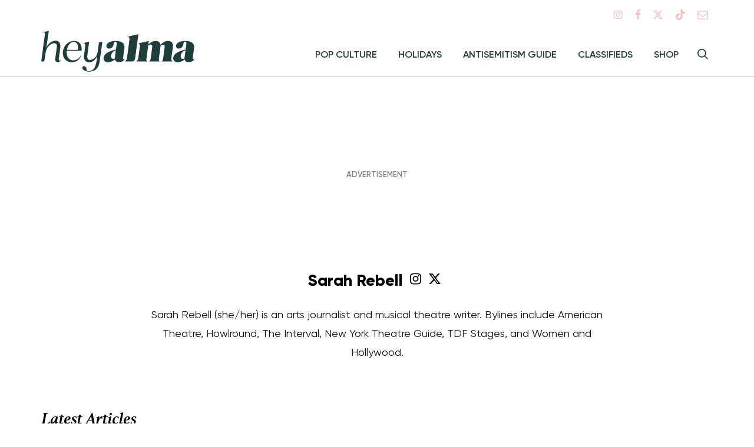

--- FILE ---
content_type: text/html; charset=UTF-8
request_url: https://www.heyalma.com/author/sarah-rebell/
body_size: 20988
content:
<!DOCTYPE html>
<html lang="en-US" prefix="og: http://ogp.me/ns# fb: http://ogp.me/ns/fb#">
<head>
<meta charset="UTF-8">
<meta name="viewport" content="width=device-width, initial-scale=1">
<link rel="profile" href="http://gmpg.org/xfn/11">
<link rel="icon" type="image/png" href="https://www.heyalma.com/wp-content/themes/alma/icons/a.png">
<link rel="apple-touch-icon" href="https://www.heyalma.com/wp-content/themes/alma/icons/alma-512x512.png">
<link rel="preconnect"  href="https://use.typekit.net">
<link rel="dns-prefetch" href="https://use.typekit.net">

<script>
	dataLayer = [{"pageType":"author","archiveTerm":"","test":"false"}];
</script>

<meta name='robots' content='index, follow, max-image-preview:large, max-snippet:-1, max-video-preview:-1' />
<!-- InMobi Choice. Consent Manager Tag v3.0 (for TCF 2.2) -->
<script type="text/javascript" async=true>
(function() {
  var host = window.location.hostname;
  var element = document.createElement('script');
  var firstScript = document.getElementsByTagName('script')[0];
  var url = 'https://cmp.inmobi.com'
    .concat('/choice/', 'GANCBjEfRH5Fe', '/', host, '/choice.js?tag_version=V3');
  var uspTries = 0;
  var uspTriesLimit = 3;
  element.async = true;
  element.type = 'text/javascript';
  element.src = url;

  firstScript.parentNode.insertBefore(element, firstScript);

  function makeStub() {
    var TCF_LOCATOR_NAME = '__tcfapiLocator';
    var queue = [];
    var win = window;
    var cmpFrame;

    function addFrame() {
      var doc = win.document;
      var otherCMP = !!(win.frames[TCF_LOCATOR_NAME]);

      if (!otherCMP) {
        if (doc.body) {
          var iframe = doc.createElement('iframe');

          iframe.style.cssText = 'display:none';
          iframe.name = TCF_LOCATOR_NAME;
          doc.body.appendChild(iframe);
        } else {
          setTimeout(addFrame, 5);
        }
      }
      return !otherCMP;
    }

    function tcfAPIHandler() {
      var gdprApplies;
      var args = arguments;

      if (!args.length) {
        return queue;
      } else if (args[0] === 'setGdprApplies') {
        if (
          args.length > 3 &&
          args[2] === 2 &&
          typeof args[3] === 'boolean'
        ) {
          gdprApplies = args[3];
          if (typeof args[2] === 'function') {
            args[2]('set', true);
          }
        }
      } else if (args[0] === 'ping') {
        var retr = {
          gdprApplies: gdprApplies,
          cmpLoaded: false,
          cmpStatus: 'stub'
        };

        if (typeof args[2] === 'function') {
          args[2](retr);
        }
      } else {
        if(args[0] === 'init' && typeof args[3] === 'object') {
          args[3] = Object.assign(args[3], { tag_version: 'V3' });
        }
        queue.push(args);
      }
    }

    function postMessageEventHandler(event) {
      var msgIsString = typeof event.data === 'string';
      var json = {};

      try {
        if (msgIsString) {
          json = JSON.parse(event.data);
        } else {
          json = event.data;
        }
      } catch (ignore) {}

      var payload = json.__tcfapiCall;

      if (payload) {
        window.__tcfapi(
          payload.command,
          payload.version,
          function(retValue, success) {
            var returnMsg = {
              __tcfapiReturn: {
                returnValue: retValue,
                success: success,
                callId: payload.callId
              }
            };
            if (msgIsString) {
              returnMsg = JSON.stringify(returnMsg);
            }
            if (event && event.source && event.source.postMessage) {
              event.source.postMessage(returnMsg, '*');
            }
          },
          payload.parameter
        );
      }
    }

    while (win) {
      try {
        if (win.frames[TCF_LOCATOR_NAME]) {
          cmpFrame = win;
          break;
        }
      } catch (ignore) {}

      if (win === window.top) {
        break;
      }
      win = win.parent;
    }
    if (!cmpFrame) {
      addFrame();
      win.__tcfapi = tcfAPIHandler;
      win.addEventListener('message', postMessageEventHandler, false);
    }
  };

  makeStub();

  var uspStubFunction = function() {
    var arg = arguments;
    if (typeof window.__uspapi !== uspStubFunction) {
      setTimeout(function() {
        if (typeof window.__uspapi !== 'undefined') {
          window.__uspapi.apply(window.__uspapi, arg);
        }
      }, 500);
    }
  };

  var checkIfUspIsReady = function() {
    uspTries++;
    if (window.__uspapi === uspStubFunction && uspTries < uspTriesLimit) {
      console.warn('USP is not accessible');
    } else {
      clearInterval(uspInterval);
    }
  };

  if (typeof window.__uspapi === 'undefined') {
    window.__uspapi = uspStubFunction;
    var uspInterval = setInterval(checkIfUspIsReady, 6000);
  }
})();
</script>
<!-- End InMobi Choice. Consent Manager Tag v3.0 (for TCF 2.2) -->

	<!-- This site is optimized with the Yoast SEO plugin v25.8 - https://yoast.com/wordpress/plugins/seo/ -->
	<title>Sarah Rebell, Author at Hey Alma</title>
	<link rel="canonical" href="https://www.heyalma.com/author/sarah-rebell/" />
	<meta property="og:locale" content="en_US" />
	<meta property="og:type" content="profile" />
	<meta property="og:title" content="Sarah Rebell, Author at Hey Alma" />
	<meta property="og:url" content="https://www.heyalma.com/author/sarah-rebell/" />
	<meta property="og:site_name" content="Hey Alma" />
	<meta property="og:image" content="https://secure.gravatar.com/avatar/058323ce9cf4c522d6dd86ca9a861088?s=500&d=mm&r=g" />
	<meta name="twitter:card" content="summary_large_image" />
	<script type="application/ld+json" class="yoast-schema-graph">{"@context":"https://schema.org","@graph":[{"@type":"ProfilePage","@id":"https://www.heyalma.com/author/sarah-rebell/","url":"https://www.heyalma.com/author/sarah-rebell/","name":"Sarah Rebell, Author at Hey Alma","isPartOf":{"@id":"https://www.heyalma.com/#website"},"primaryImageOfPage":{"@id":"https://www.heyalma.com/author/sarah-rebell/#primaryimage"},"image":{"@id":"https://www.heyalma.com/author/sarah-rebell/#primaryimage"},"thumbnailUrl":"https://www.heyalma.com/wp-content/uploads/2025/10/liberation.jpg","breadcrumb":{"@id":"https://www.heyalma.com/author/sarah-rebell/#breadcrumb"},"inLanguage":"en-US","potentialAction":[{"@type":"ReadAction","target":["https://www.heyalma.com/author/sarah-rebell/"]}]},{"@type":"ImageObject","inLanguage":"en-US","@id":"https://www.heyalma.com/author/sarah-rebell/#primaryimage","url":"https://www.heyalma.com/wp-content/uploads/2025/10/liberation.jpg","contentUrl":"https://www.heyalma.com/wp-content/uploads/2025/10/liberation.jpg","width":1200,"height":800,"caption":"Photo by Little Fang"},{"@type":"BreadcrumbList","@id":"https://www.heyalma.com/author/sarah-rebell/#breadcrumb","itemListElement":[{"@type":"ListItem","position":1,"name":"Home","item":"https://www.heyalma.com/"},{"@type":"ListItem","position":2,"name":"Archives for Sarah Rebell"}]},{"@type":"WebSite","@id":"https://www.heyalma.com/#website","url":"https://www.heyalma.com/","name":"Hey Alma","description":"Jewish, feminist, and full of chutzpah","potentialAction":[{"@type":"SearchAction","target":{"@type":"EntryPoint","urlTemplate":"https://www.heyalma.com/?s={search_term_string}"},"query-input":{"@type":"PropertyValueSpecification","valueRequired":true,"valueName":"search_term_string"}}],"inLanguage":"en-US"},{"@type":"Person","@id":"https://www.heyalma.com/#/schema/person/cfb674143445faf32ea8355225f8bc35","name":"Sarah Rebell","image":{"@type":"ImageObject","inLanguage":"en-US","@id":"https://www.heyalma.com/#/schema/person/image/3a759208265e2dcc652d8ae7b4e087e8","url":"https://secure.gravatar.com/avatar/fd6e00bf1830b5c42b7b19cdfd617bb01f9b36a75907e2e6bccd9e5abbe9fec5?s=96&d=mm&r=g","contentUrl":"https://secure.gravatar.com/avatar/fd6e00bf1830b5c42b7b19cdfd617bb01f9b36a75907e2e6bccd9e5abbe9fec5?s=96&d=mm&r=g","caption":"Sarah Rebell"},"description":"Sarah Rebell (she/her) is an arts journalist and musical theatre writer. Bylines include American Theatre, The Interval, Women and Hollywood, and Howlround.","sameAs":["http://www.sarahrebell.com.","sarahannerebell","https://x.com/SarahRebell"],"mainEntityOfPage":{"@id":"https://www.heyalma.com/author/sarah-rebell/"}}]}</script>
	<!-- / Yoast SEO plugin. -->


<link rel='dns-prefetch' href='//www.google.com' />
<link rel='dns-prefetch' href='//cdn.parsely.com' />
<link rel='dns-prefetch' href='//ajax.googleapis.com' />
<link rel='dns-prefetch' href='//forms.heyalma.com' />
<link rel='dns-prefetch' href='//giving.classy.org' />
<link rel='dns-prefetch' href='//stats.wp.com' />
<link rel="alternate" type="application/rss+xml" title="Hey Alma &raquo; Feed" href="https://www.heyalma.com/feed/" />
<link rel="alternate" type="application/rss+xml" title="Hey Alma &raquo; Comments Feed" href="https://www.heyalma.com/comments/feed/" />
<link rel="alternate" type="application/rss+xml" title="Hey Alma &raquo; Posts by Sarah Rebell Feed" href="https://www.heyalma.com/author/sarah-rebell/feed/" />
<style id='wp-img-auto-sizes-contain-inline-css' type='text/css'>
img:is([sizes=auto i],[sizes^="auto," i]){contain-intrinsic-size:3000px 1500px}
/*# sourceURL=wp-img-auto-sizes-contain-inline-css */
</style>
<style id='wp-emoji-styles-inline-css' type='text/css'>

	img.wp-smiley, img.emoji {
		display: inline !important;
		border: none !important;
		box-shadow: none !important;
		height: 1em !important;
		width: 1em !important;
		margin: 0 0.07em !important;
		vertical-align: -0.1em !important;
		background: none !important;
		padding: 0 !important;
	}
/*# sourceURL=wp-emoji-styles-inline-css */
</style>
<style id='wp-block-library-inline-css' type='text/css'>
:root{--wp-block-synced-color:#7a00df;--wp-block-synced-color--rgb:122,0,223;--wp-bound-block-color:var(--wp-block-synced-color);--wp-editor-canvas-background:#ddd;--wp-admin-theme-color:#007cba;--wp-admin-theme-color--rgb:0,124,186;--wp-admin-theme-color-darker-10:#006ba1;--wp-admin-theme-color-darker-10--rgb:0,107,160.5;--wp-admin-theme-color-darker-20:#005a87;--wp-admin-theme-color-darker-20--rgb:0,90,135;--wp-admin-border-width-focus:2px}@media (min-resolution:192dpi){:root{--wp-admin-border-width-focus:1.5px}}.wp-element-button{cursor:pointer}:root .has-very-light-gray-background-color{background-color:#eee}:root .has-very-dark-gray-background-color{background-color:#313131}:root .has-very-light-gray-color{color:#eee}:root .has-very-dark-gray-color{color:#313131}:root .has-vivid-green-cyan-to-vivid-cyan-blue-gradient-background{background:linear-gradient(135deg,#00d084,#0693e3)}:root .has-purple-crush-gradient-background{background:linear-gradient(135deg,#34e2e4,#4721fb 50%,#ab1dfe)}:root .has-hazy-dawn-gradient-background{background:linear-gradient(135deg,#faaca8,#dad0ec)}:root .has-subdued-olive-gradient-background{background:linear-gradient(135deg,#fafae1,#67a671)}:root .has-atomic-cream-gradient-background{background:linear-gradient(135deg,#fdd79a,#004a59)}:root .has-nightshade-gradient-background{background:linear-gradient(135deg,#330968,#31cdcf)}:root .has-midnight-gradient-background{background:linear-gradient(135deg,#020381,#2874fc)}:root{--wp--preset--font-size--normal:16px;--wp--preset--font-size--huge:42px}.has-regular-font-size{font-size:1em}.has-larger-font-size{font-size:2.625em}.has-normal-font-size{font-size:var(--wp--preset--font-size--normal)}.has-huge-font-size{font-size:var(--wp--preset--font-size--huge)}.has-text-align-center{text-align:center}.has-text-align-left{text-align:left}.has-text-align-right{text-align:right}.has-fit-text{white-space:nowrap!important}#end-resizable-editor-section{display:none}.aligncenter{clear:both}.items-justified-left{justify-content:flex-start}.items-justified-center{justify-content:center}.items-justified-right{justify-content:flex-end}.items-justified-space-between{justify-content:space-between}.screen-reader-text{border:0;clip-path:inset(50%);height:1px;margin:-1px;overflow:hidden;padding:0;position:absolute;width:1px;word-wrap:normal!important}.screen-reader-text:focus{background-color:#ddd;clip-path:none;color:#444;display:block;font-size:1em;height:auto;left:5px;line-height:normal;padding:15px 23px 14px;text-decoration:none;top:5px;width:auto;z-index:100000}html :where(.has-border-color){border-style:solid}html :where([style*=border-top-color]){border-top-style:solid}html :where([style*=border-right-color]){border-right-style:solid}html :where([style*=border-bottom-color]){border-bottom-style:solid}html :where([style*=border-left-color]){border-left-style:solid}html :where([style*=border-width]){border-style:solid}html :where([style*=border-top-width]){border-top-style:solid}html :where([style*=border-right-width]){border-right-style:solid}html :where([style*=border-bottom-width]){border-bottom-style:solid}html :where([style*=border-left-width]){border-left-style:solid}html :where(img[class*=wp-image-]){height:auto;max-width:100%}:where(figure){margin:0 0 1em}html :where(.is-position-sticky){--wp-admin--admin-bar--position-offset:var(--wp-admin--admin-bar--height,0px)}@media screen and (max-width:600px){html :where(.is-position-sticky){--wp-admin--admin-bar--position-offset:0px}}

/*# sourceURL=wp-block-library-inline-css */
</style><style id='global-styles-inline-css' type='text/css'>
:root{--wp--preset--aspect-ratio--square: 1;--wp--preset--aspect-ratio--4-3: 4/3;--wp--preset--aspect-ratio--3-4: 3/4;--wp--preset--aspect-ratio--3-2: 3/2;--wp--preset--aspect-ratio--2-3: 2/3;--wp--preset--aspect-ratio--16-9: 16/9;--wp--preset--aspect-ratio--9-16: 9/16;--wp--preset--color--black: #000000;--wp--preset--color--cyan-bluish-gray: #abb8c3;--wp--preset--color--white: #ffffff;--wp--preset--color--pale-pink: #f78da7;--wp--preset--color--vivid-red: #cf2e2e;--wp--preset--color--luminous-vivid-orange: #ff6900;--wp--preset--color--luminous-vivid-amber: #fcb900;--wp--preset--color--light-green-cyan: #7bdcb5;--wp--preset--color--vivid-green-cyan: #00d084;--wp--preset--color--pale-cyan-blue: #8ed1fc;--wp--preset--color--vivid-cyan-blue: #0693e3;--wp--preset--color--vivid-purple: #9b51e0;--wp--preset--gradient--vivid-cyan-blue-to-vivid-purple: linear-gradient(135deg,rgb(6,147,227) 0%,rgb(155,81,224) 100%);--wp--preset--gradient--light-green-cyan-to-vivid-green-cyan: linear-gradient(135deg,rgb(122,220,180) 0%,rgb(0,208,130) 100%);--wp--preset--gradient--luminous-vivid-amber-to-luminous-vivid-orange: linear-gradient(135deg,rgb(252,185,0) 0%,rgb(255,105,0) 100%);--wp--preset--gradient--luminous-vivid-orange-to-vivid-red: linear-gradient(135deg,rgb(255,105,0) 0%,rgb(207,46,46) 100%);--wp--preset--gradient--very-light-gray-to-cyan-bluish-gray: linear-gradient(135deg,rgb(238,238,238) 0%,rgb(169,184,195) 100%);--wp--preset--gradient--cool-to-warm-spectrum: linear-gradient(135deg,rgb(74,234,220) 0%,rgb(151,120,209) 20%,rgb(207,42,186) 40%,rgb(238,44,130) 60%,rgb(251,105,98) 80%,rgb(254,248,76) 100%);--wp--preset--gradient--blush-light-purple: linear-gradient(135deg,rgb(255,206,236) 0%,rgb(152,150,240) 100%);--wp--preset--gradient--blush-bordeaux: linear-gradient(135deg,rgb(254,205,165) 0%,rgb(254,45,45) 50%,rgb(107,0,62) 100%);--wp--preset--gradient--luminous-dusk: linear-gradient(135deg,rgb(255,203,112) 0%,rgb(199,81,192) 50%,rgb(65,88,208) 100%);--wp--preset--gradient--pale-ocean: linear-gradient(135deg,rgb(255,245,203) 0%,rgb(182,227,212) 50%,rgb(51,167,181) 100%);--wp--preset--gradient--electric-grass: linear-gradient(135deg,rgb(202,248,128) 0%,rgb(113,206,126) 100%);--wp--preset--gradient--midnight: linear-gradient(135deg,rgb(2,3,129) 0%,rgb(40,116,252) 100%);--wp--preset--font-size--small: 13px;--wp--preset--font-size--medium: 20px;--wp--preset--font-size--large: 36px;--wp--preset--font-size--x-large: 42px;--wp--preset--spacing--20: 0.44rem;--wp--preset--spacing--30: 0.67rem;--wp--preset--spacing--40: 1rem;--wp--preset--spacing--50: 1.5rem;--wp--preset--spacing--60: 2.25rem;--wp--preset--spacing--70: 3.38rem;--wp--preset--spacing--80: 5.06rem;--wp--preset--shadow--natural: 6px 6px 9px rgba(0, 0, 0, 0.2);--wp--preset--shadow--deep: 12px 12px 50px rgba(0, 0, 0, 0.4);--wp--preset--shadow--sharp: 6px 6px 0px rgba(0, 0, 0, 0.2);--wp--preset--shadow--outlined: 6px 6px 0px -3px rgb(255, 255, 255), 6px 6px rgb(0, 0, 0);--wp--preset--shadow--crisp: 6px 6px 0px rgb(0, 0, 0);}:where(.is-layout-flex){gap: 0.5em;}:where(.is-layout-grid){gap: 0.5em;}body .is-layout-flex{display: flex;}.is-layout-flex{flex-wrap: wrap;align-items: center;}.is-layout-flex > :is(*, div){margin: 0;}body .is-layout-grid{display: grid;}.is-layout-grid > :is(*, div){margin: 0;}:where(.wp-block-columns.is-layout-flex){gap: 2em;}:where(.wp-block-columns.is-layout-grid){gap: 2em;}:where(.wp-block-post-template.is-layout-flex){gap: 1.25em;}:where(.wp-block-post-template.is-layout-grid){gap: 1.25em;}.has-black-color{color: var(--wp--preset--color--black) !important;}.has-cyan-bluish-gray-color{color: var(--wp--preset--color--cyan-bluish-gray) !important;}.has-white-color{color: var(--wp--preset--color--white) !important;}.has-pale-pink-color{color: var(--wp--preset--color--pale-pink) !important;}.has-vivid-red-color{color: var(--wp--preset--color--vivid-red) !important;}.has-luminous-vivid-orange-color{color: var(--wp--preset--color--luminous-vivid-orange) !important;}.has-luminous-vivid-amber-color{color: var(--wp--preset--color--luminous-vivid-amber) !important;}.has-light-green-cyan-color{color: var(--wp--preset--color--light-green-cyan) !important;}.has-vivid-green-cyan-color{color: var(--wp--preset--color--vivid-green-cyan) !important;}.has-pale-cyan-blue-color{color: var(--wp--preset--color--pale-cyan-blue) !important;}.has-vivid-cyan-blue-color{color: var(--wp--preset--color--vivid-cyan-blue) !important;}.has-vivid-purple-color{color: var(--wp--preset--color--vivid-purple) !important;}.has-black-background-color{background-color: var(--wp--preset--color--black) !important;}.has-cyan-bluish-gray-background-color{background-color: var(--wp--preset--color--cyan-bluish-gray) !important;}.has-white-background-color{background-color: var(--wp--preset--color--white) !important;}.has-pale-pink-background-color{background-color: var(--wp--preset--color--pale-pink) !important;}.has-vivid-red-background-color{background-color: var(--wp--preset--color--vivid-red) !important;}.has-luminous-vivid-orange-background-color{background-color: var(--wp--preset--color--luminous-vivid-orange) !important;}.has-luminous-vivid-amber-background-color{background-color: var(--wp--preset--color--luminous-vivid-amber) !important;}.has-light-green-cyan-background-color{background-color: var(--wp--preset--color--light-green-cyan) !important;}.has-vivid-green-cyan-background-color{background-color: var(--wp--preset--color--vivid-green-cyan) !important;}.has-pale-cyan-blue-background-color{background-color: var(--wp--preset--color--pale-cyan-blue) !important;}.has-vivid-cyan-blue-background-color{background-color: var(--wp--preset--color--vivid-cyan-blue) !important;}.has-vivid-purple-background-color{background-color: var(--wp--preset--color--vivid-purple) !important;}.has-black-border-color{border-color: var(--wp--preset--color--black) !important;}.has-cyan-bluish-gray-border-color{border-color: var(--wp--preset--color--cyan-bluish-gray) !important;}.has-white-border-color{border-color: var(--wp--preset--color--white) !important;}.has-pale-pink-border-color{border-color: var(--wp--preset--color--pale-pink) !important;}.has-vivid-red-border-color{border-color: var(--wp--preset--color--vivid-red) !important;}.has-luminous-vivid-orange-border-color{border-color: var(--wp--preset--color--luminous-vivid-orange) !important;}.has-luminous-vivid-amber-border-color{border-color: var(--wp--preset--color--luminous-vivid-amber) !important;}.has-light-green-cyan-border-color{border-color: var(--wp--preset--color--light-green-cyan) !important;}.has-vivid-green-cyan-border-color{border-color: var(--wp--preset--color--vivid-green-cyan) !important;}.has-pale-cyan-blue-border-color{border-color: var(--wp--preset--color--pale-cyan-blue) !important;}.has-vivid-cyan-blue-border-color{border-color: var(--wp--preset--color--vivid-cyan-blue) !important;}.has-vivid-purple-border-color{border-color: var(--wp--preset--color--vivid-purple) !important;}.has-vivid-cyan-blue-to-vivid-purple-gradient-background{background: var(--wp--preset--gradient--vivid-cyan-blue-to-vivid-purple) !important;}.has-light-green-cyan-to-vivid-green-cyan-gradient-background{background: var(--wp--preset--gradient--light-green-cyan-to-vivid-green-cyan) !important;}.has-luminous-vivid-amber-to-luminous-vivid-orange-gradient-background{background: var(--wp--preset--gradient--luminous-vivid-amber-to-luminous-vivid-orange) !important;}.has-luminous-vivid-orange-to-vivid-red-gradient-background{background: var(--wp--preset--gradient--luminous-vivid-orange-to-vivid-red) !important;}.has-very-light-gray-to-cyan-bluish-gray-gradient-background{background: var(--wp--preset--gradient--very-light-gray-to-cyan-bluish-gray) !important;}.has-cool-to-warm-spectrum-gradient-background{background: var(--wp--preset--gradient--cool-to-warm-spectrum) !important;}.has-blush-light-purple-gradient-background{background: var(--wp--preset--gradient--blush-light-purple) !important;}.has-blush-bordeaux-gradient-background{background: var(--wp--preset--gradient--blush-bordeaux) !important;}.has-luminous-dusk-gradient-background{background: var(--wp--preset--gradient--luminous-dusk) !important;}.has-pale-ocean-gradient-background{background: var(--wp--preset--gradient--pale-ocean) !important;}.has-electric-grass-gradient-background{background: var(--wp--preset--gradient--electric-grass) !important;}.has-midnight-gradient-background{background: var(--wp--preset--gradient--midnight) !important;}.has-small-font-size{font-size: var(--wp--preset--font-size--small) !important;}.has-medium-font-size{font-size: var(--wp--preset--font-size--medium) !important;}.has-large-font-size{font-size: var(--wp--preset--font-size--large) !important;}.has-x-large-font-size{font-size: var(--wp--preset--font-size--x-large) !important;}
/*# sourceURL=global-styles-inline-css */
</style>

<style id='classic-theme-styles-inline-css' type='text/css'>
/*! This file is auto-generated */
.wp-block-button__link{color:#fff;background-color:#32373c;border-radius:9999px;box-shadow:none;text-decoration:none;padding:calc(.667em + 2px) calc(1.333em + 2px);font-size:1.125em}.wp-block-file__button{background:#32373c;color:#fff;text-decoration:none}
/*# sourceURL=/wp-includes/css/classic-themes.min.css */
</style>
<link rel='stylesheet' id='tenup-post-picker-style-css-css' href='https://www.heyalma.com/wp-content/plugins/gutenberg-post-picker/dist-legacy/blocks.style.build.css?ver=1.1.0' type='text/css' media='all' />
<link rel='stylesheet' id='alma-gutenberg-styles-css' href='https://www.heyalma.com/wp-content/themes/alma/dist/css/editor.css?ver=3d02a549' type='text/css' media='all' />
<link rel='stylesheet' id='alma-style-css' href='https://www.heyalma.com/wp-content/themes/alma/dist/css/style.css?ver=3d02a549' type='text/css' media='all' />
<link rel='stylesheet' id='elasticpress-autosuggest-css' href='https://www.heyalma.com/wp-content/plugins/elasticpress/dist/css/autosuggest-styles.css?ver=d87f34a78edccbda21b1' type='text/css' media='all' />
<script type="text/javascript" src="https://www.heyalma.com/wp-includes/js/jquery/jquery.min.js?ver=3.7.1" id="jquery-core-js"></script>
<script type="text/javascript" src="https://www.heyalma.com/wp-includes/js/jquery/jquery-migrate.min.js?ver=3.4.1" id="jquery-migrate-js"></script>
<script type="text/javascript" src="https://ajax.googleapis.com/ajax/libs/webfont/1.6.26/webfont.js?ver=1.6.26" id="fontloader_js-js"></script>
<script type="text/javascript" id="fontloader_js-js-after">
/* <![CDATA[ */
!function(e,t,n,a,l,m,c,o,s,d,g,i){l.tk&&((s=e.createElement("style")).innerHTML=l.tk,e.getElementsByTagName("head")[0].appendChild(s),e.documentElement.className+=" wf-cached"),function t(){for(s=e.getElementsByTagName("style"),d="",g=0;g<s.length;g++)(i=s[g].innerHTML)&&i.match(c)&&(d+=i);d&&(l.tk="/**/"+d),setTimeout(t,o+=o)}()}(document,0,0,0,localStorage,0,/^@font|^\.tk-/,100);
		WebFont.load({
			typekit: { id: "kzn2xne" },
		});
//# sourceURL=fontloader_js-js-after
/* ]]> */
</script>
<script type="text/javascript" async="async" src="https://forms.heyalma.com/w37htfhcq2/vendor/f30e2e9e-e360-4e3e-bf01-3b786f965e19/lightbox_speed.js" id="digioh-custom-domain-js"></script>
<link rel="https://api.w.org/" href="https://www.heyalma.com/wp-json/" /><link rel="alternate" title="JSON" type="application/json" href="https://www.heyalma.com/wp-json/wp/v2/users/34533" /><link rel="EditURI" type="application/rsd+xml" title="RSD" href="https://www.heyalma.com/xmlrpc.php?rsd" />
<!-- Stream WordPress user activity plugin v4.1.1 -->
	<style>img#wpstats{display:none}</style>
		<script type="application/ld+json" class="wp-parsely-metadata">{"@context":"https:\/\/schema.org","@type":"WebPage","headline":"Author - Sarah Rebell","url":"http:\/\/www.heyalma.com\/author\/sarah-rebell\/"}</script>	<!-- Google Tag Manager -->
	<script>(function(w,d,s,l,i){w[l]=w[l]||[];w[l].push({'gtm.start':
	new Date().getTime(),event:'gtm.js'});var f=d.getElementsByTagName(s)[0],
	j=d.createElement(s),dl=l!='dataLayer'?'&l='+l:'';j.async=true;j.src=
	'https://www.googletagmanager.com/gtm.js?id='+i+dl;f.parentNode.insertBefore(j,f);
	})(window,document,'script','dataLayer','GTM-NBVBSRG');</script>
	<!-- End Google Tag Manager -->
	<!-- Hotjar Tracking Code for https://www.heyalma.com -->
	<script>
		(function(h,o,t,j,a,r){
			h.hj=h.hj||function(){(h.hj.q=h.hj.q||[]).push(arguments)};
			h._hjSettings={hjid:1185344,hjsv:6};
			a=o.getElementsByTagName('head')[0];
			r=o.createElement('script');r.async=1;
			r.src=t+h._hjSettings.hjid+j+h._hjSettings.hjsv;
			a.appendChild(r);
		})(window,document,'https://static.hotjar.com/c/hotjar-','.js?sv=');
	</script>
	 
	<link rel="preload" as="script" href="https://securepubads.g.doubleclick.net/tag/js/gpt.js" />

	<script>
		var tude = window.tude || { cmd: [] };
		var targeting = {};

		targeting["pageType"] = "author";targeting["archiveTerm"] = "Sarah Rebell";targeting["test"] = "false";
		tude.cmd.push(function() {
			tude.setPageTargeting(targeting);
		});
	</script>

	<script async src="https://dn0qt3r0xannq.cloudfront.net/seventyfm-zGj9Dt9kTF/alma/prebid-load.js"></script>

	<style type="text/css">.recentcomments a{display:inline !important;padding:0 !important;margin:0 !important;}</style>				<script type="text/javascript">
					var CaptchaCallback = function() {
						var captchas = document.getElementsByClassName( 'g-recaptcha' );
						for(var i = 0; i < captchas.length; i++) {
							var widgetID = grecaptcha.render( captchas[i], { 'sitekey' : captchas[i].getAttribute('data-sitekey') } );
							captchas[i].setAttribute('data-widgetid', widgetID );
						}
					};
				</script>
					<script src="https://experiments.parsely.com/vip-experiments.js?apiKey=heyalma.com"></script>
			<style type="text/css" id="wp-custom-css">
			.site-footer .menu a {
	color: #F9C1B7;
}
		</style>
		
<!-- START - Open Graph and Twitter Card Tags 3.3.5 -->
 <!-- Facebook Open Graph -->
  <meta property="og:locale" content="en_US"/>
  <meta property="og:site_name" content="Hey Alma"/>
  <meta property="og:title" content="Sarah Rebell"/>
  <meta property="og:url" content="https://www.heyalma.com/author/sarah-rebell/"/>
  <meta property="og:type" content="article"/>
  <meta property="og:description" content="Jewish, feminist, and full of chutzpah"/>
  <meta property="article:publisher" content="https://www.facebook.com/heyalmacom/"/>
  <meta property="fb:app_id" content="255227188348018"/>
 <!-- Google+ / Schema.org -->
 <!-- Twitter Cards -->
  <meta name="twitter:title" content="Sarah Rebell"/>
  <meta name="twitter:url" content="https://www.heyalma.com/author/sarah-rebell/"/>
  <meta name="twitter:description" content="Jewish, feminist, and full of chutzpah"/>
  <meta name="twitter:card" content="summary_large_image"/>
  <meta name="twitter:site" content="@hey_alma"/>
 <!-- SEO -->
 <!-- Misc. tags -->
 <!-- is_author -->
<!-- END - Open Graph and Twitter Card Tags 3.3.5 -->
	


</head>

<body class="archive author author-sarah-rebell author-34533 wp-theme-alma group-blog hfeed">
	<!-- Google Tag Manager (noscript) -->
	<noscript><iframe src="https://www.googletagmanager.com/ns.html?id=GTM-NBVBSRG"
	height="0" width="0" style="display:none;visibility:hidden"></iframe></noscript>
	<!-- End Google Tag Manager (noscript) -->

	<svg xmlns="http://www.w3.org/2000/svg" style="display: none;">
    <symbol viewBox="0 0 884.48 236.67" id="logo">
        <path class="cls-1" d="M476.1 164.79c-3.34-.12-4.12-2.81-3.58-6.78l7.9-58.68c3.17-23.53-12.92-40.12-49.57-40.12-34.91 0-52.36 11.88-54.4 27-1.4 10.4 5.59 17.34 15.74 17.34 7.93 0 16.39-4 21.55-12.88 7.36-12.38 3.17-27.24 14.56-27.24 6.44 0 8.91 3.71 7.18 16.59l-3.87 28.72c-53 12.63-69.06 29.23-71.46 47.05-2.37 17.59 11 26.75 25.86 26.75 12.88 0 28.57-6.19 40.12-16.59 2.43 11.39 9 15.67 21.85 15.67 17.09 0 31.66-6.31 34.21-22.23-.48 2.61-4.03 5.47-6.09 5.4Zm-50-15.2a48.63 48.63 0 0 0-.48 10.9 16.78 16.78 0 0 1-9.28 2.72c-8.17 0-14.8-5.94-13-19.06 1.8-13.38 9.8-25 27.69-31ZM878.39 164.79c-3.34-.12-4.11-2.81-3.58-6.78l7.91-58.68c3.16-23.53-12.93-40.12-49.58-40.12-34.91 0-52.36 11.88-54.4 27-1.4 10.4 5.59 17.34 15.75 17.34 7.92 0 16.38-4 21.54-12.88 7.37-12.38 3.18-27.24 14.57-27.24 6.43 0 8.91 3.71 7.17 16.59l-3.87 28.72c-53 12.63-69.06 29.23-71.46 47.05-2.37 17.59 11 26.75 25.86 26.75 12.88 0 28.57-6.19 40.13-16.59 2.42 11.39 9 15.67 21.85 15.67 17.08 0 31.65-6.31 34.2-22.23-.48 2.61-4.02 5.47-6.09 5.4Zm-50-15.2a49.23 49.23 0 0 0-.48 10.9 16.78 16.78 0 0 1-9.28 2.72c-8.17 0-14.8-5.94-13-19.06 1.8-13.38 9.81-25 27.69-31ZM498.42 34.73c7-.25 12.64 5.45 10.81 19.07L495 159.25c-1.46 10.9-8.34 17.83-13.89 18.57h47c5.8-.74 12.67-7.67 14.14-18.57l19-139.48ZM732.24 59.21c-15.11 0-28.92 6.93-43.58 22-1.75-14.61-12.88-22-28.24-22-15.57 0-28.86 7.9-41.77 20.4l2.78-20.43-.54.13v-.1l-5.73 1.46-56.62 13.46c7-.24 12.63 5.45 10.8 19.07l-8.82 66.05c-1.46 10.9-8.34 17.83-13.89 18.57h66.12c-4.08-1-6.56-6.44-5-18.07l1.94-14.36 8.17-60c4.36-3.18 8.81-5.13 13.23-5.13 6.69 0 11.25 4.7 10 14.11l-8.81 65.38c-1.63 12.13-4.78 17.08-10.61 18.07h62.9c-4.07-1-6.56-6.44-5-18.07l9.1-67.61a38.77 38.77 0 0 0 .49-5.44c4.74-4 9.53-6.44 14.24-6.44 6.44 0 10.76 4.7 9.49 14.11l-8.81 65.38c-1.56 11.63-4.56 17.33-9.86 18.07h66.12c-6.09-.74-10.36-7.67-8.89-18.57l9-67.11c2.97-21.79-9.39-32.93-28.21-32.93ZM210.53 63.35a52.81 52.81 0 0 0-30.74-3.2c-23.22 4.35-39.79 18.08-49.2 40.12-6 13.94-7 28.07-4.55 42.15 2.78 16.08 12.08 27.2 25.85 34.46 10.71 5.65 22.85 6.82 35.51 4.58 16-2.83 29-10.71 37.52-25.48a94.82 94.82 0 0 0 6-14c-.49-.2-1.19-.42-1.69-.61a49.14 49.14 0 0 1-2.4 4.82c-7 12.76-17.51 20.92-31.46 23.85-11.69 2.45-22.8 1.52-31.82-5.53-15.12-11.84-17.09-29.29-15.88-48.44h85a63 63 0 0 0-1-25.37c-3.07-12.24-9.13-22.22-21.14-27.35Zm.31 47.42h-61.51c1.17-16.9 11.2-36.28 27.37-44 9.74-4.62 23.17-1.68 29.92 7.34 3.47 4.64 4.08 9.83 4.66 14.7a93.61 93.61 0 0 1-.44 21.96ZM329.15 98.71c-2.18 15.86-3.37 32.07-10.62 46.24-5.88 11.48-18.29 20-31.22 23.68-7.94 2.23-16.4 0-19.09-6.19a29.63 29.63 0 0 1-2.45-14.23c2.13-19.8 4.94-39.46 7.53-59.17 1.07-8.19 2.19-17.31 3.28-25.5-11.14 2.63-33.55 8-33.55 8v.29c10.08.66 12.17 6.56 10.66 20.44-1.86 17-4.82 33.9-6.9 50.92a50.8 50.8 0 0 0 .09 14.41c1.73 10.43 7.27 18.85 17.85 22.83 9.18 3.45 21.75 2.26 29.76-1.57 10.51-5 17.69-13.53 23.56-22.91 1.09-1.75 2-3.63 3-5.45l2.71-5.08c-2.5 21.51-4.19 40.32-12.68 62.12-5.32 13.66-18.4 25.5-34.48 26.19-4.17.17-8.27.08-11.48-1.07-5.45-2.25-1.88-9.72-4.65-17.44A15.16 15.16 0 0 0 249 204.93c-6.11-1.19-11.12 2.16-11.5 8.58-.53 9.08 8.34 18.32 28.33 22.2l1.23.22.35.07a68.31 68.31 0 0 0 23.6-.85c14.48-3 27.19-10.1 34.67-22.21S336 187.25 338.09 173c5.08-34.94 9.7-70.93 14.49-105.94.16-1.14.23-2.3.38-3.88l-19.71 4.87c-1.42 9.95-2.73 20.76-4.1 30.66ZM17.19 177.89l7.49-46.14C26.73 118 30 105.82 38.06 94.58c7.81-10.94 20.33-19.82 33.28-21.86 9-1.42 16.4 2 18.08 9.51A31.68 31.68 0 0 1 90.13 93c-2.69 20.31-6 46.09-8.87 66.37a44.73 44.73 0 0 0-.47 6.76c.12 10 5 16 15.39 16 14.39 0 17.83-16.74 17.83-16.74l-.86-.06a13.67 13.67 0 0 1-4 6.54c-1.38 1.2-4.74 1-5.9-.1-2.71-2.56-2.39-7.24-1.75-11.54 2.76-18.34 6-42.16 8.41-60.58a72.85 72.85 0 0 0 0-17.89c-1.26-10.76-6.86-19.15-16.36-22.58C87.57 57 77.1 56.92 69 60c-13.82 5.18-23.42 12-32.42 25.3-1.92 2.83-4.64 8.35-6.24 11.42l-.66-.21Q36.85 48.3 44 0C31 3.83 21.93 5.88 5.91 9.7v.71c3.46-.3 11.28-1 12.57-.3 2.42 1.34 3.24 1.71 2.47 11-.12 1.54-.26 3.08-.49 4.6L0 177.89"/>
    </symbol>
    <symbol viewBox="0 0 63.88 45.38" id="logo-small">
        <path class="cls-1" d="M27.67,0C14.82,0,8.22,4.37,7.24,9.93c-.67,3.83,1.79,6.38,5.53,6.38a9.57,9.57,0,0,0,8.12-4.74c2.9-4.56,1.58-10,5.78-10,2.37,0,3.22,1.37,2.39,6.1L27.19,18.22C7.51,22.87,1.33,29,.17,35.53s3.64,9.84,9.11,9.84c4.74,0,10.61-2.28,15-6.1C25,43.46,27.36,45,32.09,45c6.29,0,11.74-2.32,12.93-8.18a3,3,0,0,1-2.32,2c-1.23,0-1.47-1-1.21-2.49l3.81-21.59C46.82,6.1,41.15,0,27.67,0ZM24.53,33.26a18.16,18.16,0,0,0-.34,4,6.38,6.38,0,0,1-3.46,1c-3,0-5.35-2.19-4.5-7s4-9.2,10.66-11.39Z"/>
        <path class="cls-1" d="M57.13,29.4a10,10,0,0,0-9.35,8,6.57,6.57,0,0,0,6.53,8,10.05,10.05,0,0,0,9.44-8A6.53,6.53,0,0,0,57.13,29.4Z"/>
    </symbol>
    <symbol viewBox="0 0 1000 320.38" width="142" height="41" id="70-faces">
        <path d="M296.02 20.76c-9.79 0-19.33 1.02-28.55 2.94l-31.13 85.57-49.9 137.09c25.53 32.43 65.11 53.27 109.58 53.27 77.01 0 139.43-62.43 139.43-139.43S373.03 20.76 296.02 20.76ZM10 23.62l.09 85.64h125.29l-68.44 188h100.97l18.53-50.91c-18.68-23.72-29.85-53.63-29.85-86.16 0-67.22 47.57-123.32 110.88-136.5L10 23.62Zm549.69 3.77v26.23h-49.26V74.8h40.18v24.54h-40.18v45.73H479.5V27.39h80.19Zm31.13 0h37.32l41.69 117.68h-33.29l-7.4-22.36h-41.02l-7.23 22.36h-32.11l42.03-117.68Zm30.26 70.94-12.61-38.16-12.44 38.16h25.05ZM694 33.77c8.8-4.93 19.19-7.4 31.19-7.4 9.53 0 18.04 1.91 25.55 5.72 7.51 3.81 13.5 9.11 17.99 15.89 4.48 6.78 7.06 14.54 7.73 23.28h-30.93c-1.12-5.83-3.61-10.51-7.48-14.04-3.87-3.53-8.71-5.3-14.54-5.3-7.96 0-14.15 3.14-18.58 9.41-4.43 6.28-6.64 14.57-6.64 24.88s2.21 18.6 6.64 24.88c4.43 6.28 10.62 9.41 18.58 9.41 5.83 0 10.68-1.77 14.54-5.3 3.87-3.53 6.36-8.21 7.48-14.04h30.93c-.67 8.74-3.25 16.5-7.73 23.28-4.48 6.78-10.48 12.08-17.99 15.89-7.51 3.81-16.03 5.72-25.55 5.72-11.99 0-22.39-2.47-31.19-7.4s-15.55-11.88-20.26-20.85c-4.71-8.97-7.06-19.5-7.06-31.61s2.35-22.64 7.06-31.61c4.71-8.97 11.46-15.92 20.26-20.85Zm173.44-6.38v26.23h-50.27v20.17h40.18v24.55h-40.18v20.51h52.12v26.23h-83.05V27.39h81.2Zm44.93 90.69c3.59 2.86 8.46 4.29 14.63 4.29 4.93 0 8.91-.95 11.94-2.86 3.03-1.91 4.54-4.71 4.54-8.41 0-2.35-.84-4.2-2.52-5.55-1.68-1.35-4.29-2.49-7.82-3.45-3.53-.95-9.33-2.27-17.4-3.95-7.85-1.68-14.35-3.67-19.5-5.97-5.16-2.3-9.3-5.77-12.44-10.42-3.14-4.65-4.71-10.84-4.71-18.58 0-6.95 1.99-13.23 5.97-18.83 3.98-5.6 9.47-10 16.48-13.2 7.01-3.19 14.82-4.79 23.45-4.79s16.84 1.63 23.96 4.88c7.12 3.25 12.72 7.76 16.81 13.53 4.09 5.77 6.14 12.19 6.14 19.25h-30.09c-.34-4.15-1.96-7.48-4.88-10-2.91-2.52-6.89-3.78-11.94-3.78-4.37 0-7.93.9-10.68 2.69s-4.12 4.43-4.12 7.9c0 2.35.81 4.17 2.44 5.46s4.17 2.41 7.65 3.36c3.47.95 9.13 2.21 16.98 3.78 7.96 1.57 14.57 3.47 19.84 5.72 5.27 2.24 9.5 5.6 12.69 10.09 3.19 4.48 4.79 10.48 4.79 17.99s-2.07 13.9-6.22 19.84c-4.15 5.94-9.89 10.59-17.23 13.95-7.34 3.36-15.55 5.04-24.63 5.04s-17.93-1.74-25.55-5.21c-7.62-3.47-13.62-8.24-17.99-14.29-4.37-6.05-6.56-12.83-6.56-20.34l30.09.67c.34 4.59 2.3 8.32 5.88 11.18Zm-393.78 64.89 26.6 76.59 25.15-76.59h38.29v112.15h-28.04v-67.93l-24.83 67.93h-23.39l-24.83-67.93v67.93H479.5V182.97h39.09Zm186.43 0v24.99h-47.91v19.23h38.29v23.39h-38.29v19.55h49.67v24.99h-79.15V182.97h77.39Zm58.89 0c11.11 0 20.96 2.4 29.56 7.21 8.6 4.81 15.27 11.46 20.03 19.95 4.75 8.49 7.13 18.13 7.13 28.92s-2.38 20.43-7.13 28.92c-4.75 8.49-11.43 15.14-20.03 19.95-8.6 4.81-18.45 7.21-29.56 7.21h-42.14V182.98h42.14Zm19.63 79.31c4.65-5.87 6.97-13.62 6.97-23.23s-2.32-17.36-6.97-23.23c-4.65-5.87-11.19-8.81-19.63-8.81h-12.66v64.09h12.66c8.44 0 14.98-2.94 19.63-8.81Zm80.92-79.31v112.15h-29.48V182.97h29.48Zm50.24 0h35.57L990 295.12h-31.72l-7.05-21.31h-39.09l-6.89 21.31h-30.6l40.06-112.15Zm28.84 67.61-12.02-36.37-11.86 36.37h23.87Z"/>
	</symbol>
	<symbol viewBox="0 0 21 20" width="14" height="14" id="close-x">
		<path d="M20.293 1.624L18.669 0l-8.376 8.376L1.917 0 .293 1.624 8.669 10 .293 18.376 1.917 20l8.376-8.376L18.669 20l1.624-1.624L11.917 10z" fill-rule="nonzero"/>
	</symbol>
	<symbol viewBox="0 0 18 18" width="18" height="18" id="search">
		<path d="M17.76 16.603l-4.643-4.643a7.364 7.364 0 1 0-1.157 1.157l4.643 4.643a.816.816 0 0 0 1.157 0 .818.818 0 0 0 0-1.157zM7.364 13.091a5.727 5.727 0 1 1 0-11.455 5.727 5.727 0 0 1 0 11.455z" fill-rule="nonzero"/>
	</symbol>
	<symbol viewBox="0 0 37 28" width="37" height="28" id="hamburger">
		 <g id="Page-1" stroke="none" stroke-width="1" fill="none" fill-rule="evenodd">
        <g id="Mobile_closed_menu" transform="translate(-265.000000, -28.000000)" fill="#1D3E3D" fill-rule="nonzero">
            <g id="sm_bp_menu" transform="translate(-6.000000, -3.000000)">
                <path d="M275,53 L303.571429,53 L303.571429,49.8421053 L275,49.8421053 L275,53 Z M275,44.5789474 L303.571429,44.5789474 L303.571429,41.4210526 L275,41.4210526 L275,44.5789474 Z M275,33 L275,36.1578947 L303.571429,36.1578947 L303.571429,33 L275,33 Z" id="Shape"></path>
            </g>
        </g>
    </g>
	</symbol>
	<symbol viewBox="0 0 40 40" width="14" height="14" id="play">
		<g id="Style-Guide" stroke="none" stroke-width="1" fill-rule="evenodd">
			<g transform="translate(-186.000000, -2511.000000)" id="Group-6">
				<g transform="translate(160.000000, 2511.000000)">
					<g id="Play-Icon-Sm" transform="translate(26.000000, 0.000000)">
						<path d="M20,40 C31.045695,40 40,31.045695 40,20 C40,8.954305 31.045695,0 20,0 C8.954305,0 0,8.954305 0,20 C0,31.045695 8.954305,40 20,40 Z M20,37.8666667 C10.1325125,37.8666667 2.13333333,29.8674875 2.13333333,20 C2.13333333,10.1325125 10.1325125,2.13333333 20,2.13333333 C29.8674875,2.13333333 37.8666667,10.1325125 37.8666667,20 C37.8666667,29.8674875 29.8674875,37.8666667 20,37.8666667 Z" id="Oval"></path>
						<polygon id="Triangle" points="28.3574468 20.6373522 15.4666667 29.5413712 15.4666667 11.7333333"></polygon>
					</g>
				</g>
			</g>
		</g>
	</symbol>
	<symbol id="external-link" viewBox="0 0 24 24">
		<title>external-link</title>
		<path d="M18 12c-.6 0-1 .4-1 1v6c0 .6-.4 1-1 1H5c-.6 0-1-.4-1-1V8c0-.6.4-1 1-1h6c.6 0 1-.4 1-1s-.4-1-1-1H5C3.3 5 2 6.3 2 8v11c0 1.7 1.3 3 3 3h11c1.7 0 3-1.3 3-3v-6c0-.6-.4-1-1-1z"/>
		<path d="M21.9 2.6c-.1-.2-.3-.4-.5-.5-.1-.1-.3-.1-.4-.1h-6c-.6 0-1 .4-1 1s.4 1 1 1h3.6l-9.3 9.3c-.4.4-.4 1 0 1.4.2.2.4.3.7.3s.5-.1.7-.3L20 5.4V9c0 .6.4 1 1 1s1-.4 1-1V3c0-.1 0-.3-.1-.4z"/>
	</symbol>
</svg>

	<div id="page" class="site">
		<a class="skip-link screen-reader-text" href="#content">Skip to content</a>


		<header id="masthead" class="site-header" role="banner">
			<div class="container">

				<div class="site-info">
					<a href="https://www.heyalma.com">
						<div class="site-logo">
							<span class="screen-reader-text">Hey Alma</span>
							<svg width="270" height="72">
								<use xlink:href="#logo"/>
							</svg>
						</div>
					</a>
				</div>
				<div class="site-nav">

					<div class="utility-nav">
											<ul class="site-social">
															<li>
									<a target="_blank" href="https://www.instagram.com/hey.alma/">
										<svg xmlns="http://www.w3.org/2000/svg" width="24" height="28" viewBox="0 0 26 28"><title>Instagram</title><path d="M16 14c0-2.203-1.797-4-4-4s-4 1.797-4 4 1.797 4 4 4 4-1.797 4-4zm2.156 0c0 3.406-2.75 6.156-6.156 6.156S5.844 17.406 5.844 14 8.594 7.844 12 7.844s6.156 2.75 6.156 6.156zm1.688-6.406c0 .797-.641 1.437-1.437 1.437S16.97 8.39 16.97 7.594s.641-1.437 1.437-1.437 1.437.641 1.437 1.437zM12 4.156c-1.75 0-5.5-.141-7.078.484-.547.219-.953.484-1.375.906s-.688.828-.906 1.375c-.625 1.578-.484 5.328-.484 7.078s-.141 5.5.484 7.078c.219.547.484.953.906 1.375s.828.688 1.375.906c1.578.625 5.328.484 7.078.484s5.5.141 7.078-.484c.547-.219.953-.484 1.375-.906s.688-.828.906-1.375c.625-1.578.484-5.328.484-7.078s.141-5.5-.484-7.078c-.219-.547-.484-.953-.906-1.375s-.828-.688-1.375-.906C17.5 4.015 13.75 4.156 12 4.156zM24 14c0 1.656.016 3.297-.078 4.953-.094 1.922-.531 3.625-1.937 5.031s-3.109 1.844-5.031 1.937c-1.656.094-3.297.078-4.953.078s-3.297.016-4.953-.078c-1.922-.094-3.625-.531-5.031-1.937S.173 20.875.08 18.953C-.014 17.297.002 15.656.002 14s-.016-3.297.078-4.953c.094-1.922.531-3.625 1.937-5.031s3.109-1.844 5.031-1.937c1.656-.094 3.297-.078 4.953-.078s3.297-.016 4.953.078c1.922.094 3.625.531 5.031 1.937s1.844 3.109 1.937 5.031C24.016 10.703 24 12.344 24 14z"/></svg>
									</a>
								</li>
							
															<li>
									<a target="_blank" href="https://www.facebook.com/heyalmacom/">
										<svg xmlns="http://www.w3.org/2000/svg" width="16" height="28" viewBox="0 0 16 28"><title>Facebook</title><path d="M14.984.187v4.125h-2.453c-1.922 0-2.281.922-2.281 2.25v2.953h4.578l-.609 4.625H10.25v11.859H5.469V14.14H1.485V9.515h3.984V6.109C5.469 2.156 7.891 0 11.422 0c1.687 0 3.141.125 3.563.187z"/></svg>
									</a>
								</li>
							
															<li class="is-x">
									<a target="_blank" href="https://twitter.com/hey_alma">
										<svg xmlns="http://www.w3.org/2000/svg" width="32" height="32" viewBox="0 0 32 32"><title>X</title><path d="M24.325 3h4.411L19.1 14.013 30.436 29H21.56l-6.952-9.089L6.653 29H2.24l10.307-11.78L1.672 3h9.101l6.284 8.308zm-1.548 23.36h2.444L9.445 5.501H6.822z"/></svg>
									</a>
								</li>
							
															<li>
									<a target="_blank" href="https://www.tiktok.com/@heyalmaofficial">
										<svg xmlns="http://www.w3.org/2000/svg" width="32" height="32" viewBox="0 0 32 32"><path d="M16.707.027C18.454 0 20.187.014 21.92 0c.107 2.04.84 4.12 2.333 5.56 1.493 1.48 3.6 2.16 5.653 2.387v5.373c-1.92-.067-3.853-.467-5.6-1.293-.76-.347-1.467-.787-2.16-1.24-.013 3.893.013 7.787-.027 11.667-.107 1.867-.72 3.72-1.8 5.253-1.747 2.56-4.773 4.227-7.88 4.28-1.907.107-3.813-.413-5.44-1.373-2.693-1.587-4.587-4.493-4.867-7.613a24.42 24.42 0 0 1-.013-1.987 10.004 10.004 0 0 1 3.44-6.613c2.213-1.92 5.307-2.84 8.2-2.293.027 1.973-.053 3.947-.053 5.92-1.32-.427-2.867-.307-4.027.493a4.631 4.631 0 0 0-1.813 2.333c-.28.68-.2 1.427-.187 2.147.32 2.187 2.427 4.027 4.667 3.827 1.493-.013 2.92-.88 3.693-2.147.253-.44.533-.893.547-1.413.133-2.387.08-4.76.093-7.147.013-5.373-.013-10.733.027-16.093z"/></svg>
									</a>
								</li>
							
							<li>
								<a href="https://www.heyalma.com/signup/">
									<svg xmlns="http://www.w3.org/2000/svg" width="28" height="28" viewBox="0 0 28 28"><title>Get Alma in Your Inbox</title><path d="M26 23.5v-12a8.408 8.408 0 0 1-1.078 1.031c-2.234 1.719-4.484 3.469-6.656 5.281-1.172.984-2.625 2.188-4.25 2.188h-.031c-1.625 0-3.078-1.203-4.25-2.188-2.172-1.813-4.422-3.563-6.656-5.281A8.411 8.411 0 0 1 2.001 11.5v12c0 .266.234.5.5.5h23c.266 0 .5-.234.5-.5zm0-16.422C26 6.687 26.094 6 25.5 6h-23c-.266 0-.5.234-.5.5 0 1.781.891 3.328 2.297 4.438a980.43 980.43 0 0 1 6.266 4.953c.828.672 2.328 2.109 3.422 2.109h.031c1.094 0 2.594-1.437 3.422-2.109a946.207 946.207 0 0 1 6.266-4.953c1.016-.797 2.297-2.531 2.297-3.859zm2-.578v17c0 1.375-1.125 2.5-2.5 2.5h-23A2.507 2.507 0 0 1 0 23.5v-17C0 5.125 1.125 4 2.5 4h23C26.875 4 28 5.125 28 6.5z"/></svg>
								</a>
							</li>
						</ul>
										</div>

					<div class="main-nav">
						<nav id="site-navigation" class="main-navigation" role="navigation">
							<button class="menu-toggle" aria-controls="primary-menu" aria-expanded="false" title="Primary Menu">
								<i class="svgicon hamburger">
									<svg><use class="svgiconham" xlink:href="#hamburger"/></svg>
								</i>
								<i class="svgicon closer menu">
									<svg><use class="svgiconclose" xlink:href="#close-x"/></svg>
								</i>
								
								<span class="screen-reader-text">Toggle Menu</span>
							</button>
							<div id="search-wrapper" class="search-wrapper">
								<button id="toggle-search" class="toggle-search" aria-expanded="false" aria-controls="header-search-form">
									<i class="svgicon search">
										<svg><use class="svgiconsearch" xlink:href="#search"/></svg>
									</i> 
									<i class="svgicon closer">
										<svg><use class="svgiconclose" xlink:href="#close-x"/></svg>
									</i>
									<span class="screen-reader-text">Toggle search</span>
								</button>
								
								<div id="global-search" class="global-search" aria-expanded="false">
									
<form role="search" method="get" class="search-form" action="https://www.heyalma.com/">
	<label>
		<span class="screen-reader-text">Search Hey Alma:</span>
		<input type="search" class="search-field" id="search-field" placeholder="Search Hey Alma …" value="" name="s">
	</label>
	<button type="submit" class="search-submit">
		<i class="svgicon search">
			<svg><use xlink:href="#search"/></svg>
		</i> 
		<span class="screen-reader-text">Search</span>
	</button>
</form>								</div>
							</div>
							<div class="menu-primary-container"><ul id="menu-primary" class="menu"><li id="menu-item-3964" class="menu-item menu-item-type-taxonomy menu-item-object-post_tag menu-item-3964"><a href="https://www.heyalma.com/tag/pop-culture/">Pop Culture</a></li>
<li id="menu-item-9650" class="menu-item menu-item-type-custom menu-item-object-custom menu-item-9650"><a href="https://www.heyalma.com/tag/holidays/">Holidays</a></li>
<li id="menu-item-12155" class="menu-item menu-item-type-custom menu-item-object-custom menu-item-12155"><a href="https://www.heyalma.com/antisemitism-guide/">Antisemitism Guide</a></li>
<li id="menu-item-44914" class="menu-item menu-item-type-post_type menu-item-object-page menu-item-44914"><a href="https://www.heyalma.com/alma-classifieds/">Classifieds</a></li>
<li id="menu-item-21489" class="menu-item menu-item-type-custom menu-item-object-custom menu-item-21489"><a href="https://www.bonfire.com/store/hey-almas-merch-store/">Shop</a></li>
</ul></div>						</nav><!-- #site-navigation -->
					</div>

				</div>				
			</div>
		</header><!-- #masthead -->

		<div id="content" class="site-content">

	<div id="primary" class="content-area">
		<main id="main" class="site-main" role="main">

		
<div class="container ad -leaderboard -top">
	<div id="leaderboard_top"></div>

	<script>
		window.tude = window.tude || { cmd: [] };
		tude.cmd.push(function() {
			tude.refreshAdsViaDivMappings([
				{
					divId: 'leaderboard_top',
					baseDivId: 'pb-slot-leaderboard-top',
				}
			]);
		});
	</script>
</div>

		
			<div class="container header">
				<header class="page-header">
					<div class="author-archive-block"><div class="author-block-content">
<h1 class="author-name">
			Sarah Rebell	</h1>
<ul class="author-social">
			<li>
			<a href="https://instagram.com/sarahannerebell">
				<svg xmlns="http://www.w3.org/2000/svg" width="24" height="28" viewBox="0 0 24 28"><title>Instagram</title><path d="M16 14c0-2.203-1.797-4-4-4s-4 1.797-4 4 1.797 4 4 4 4-1.797 4-4zm2.156 0c0 3.406-2.75 6.156-6.156 6.156S5.844 17.406 5.844 14 8.594 7.844 12 7.844s6.156 2.75 6.156 6.156zm1.688-6.406c0 .797-.641 1.437-1.437 1.437S16.97 8.39 16.97 7.594s.641-1.437 1.437-1.437 1.437.641 1.437 1.437zM12 4.156c-1.75 0-5.5-.141-7.078.484-.547.219-.953.484-1.375.906s-.688.828-.906 1.375c-.625 1.578-.484 5.328-.484 7.078s-.141 5.5.484 7.078c.219.547.484.953.906 1.375s.828.688 1.375.906c1.578.625 5.328.484 7.078.484s5.5.141 7.078-.484c.547-.219.953-.484 1.375-.906s.688-.828.906-1.375c.625-1.578.484-5.328.484-7.078s.141-5.5-.484-7.078c-.219-.547-.484-.953-.906-1.375s-.828-.688-1.375-.906C17.5 4.015 13.75 4.156 12 4.156zM24 14c0 1.656.016 3.297-.078 4.953-.094 1.922-.531 3.625-1.937 5.031s-3.109 1.844-5.031 1.937c-1.656.094-3.297.078-4.953.078s-3.297.016-4.953-.078c-1.922-.094-3.625-.531-5.031-1.937S.173 20.875.08 18.953C-.014 17.297.002 15.656.002 14s-.016-3.297.078-4.953c.094-1.922.531-3.625 1.937-5.031s3.109-1.844 5.031-1.937c1.656-.094 3.297-.078 4.953-.078s3.297-.016 4.953.078c1.922.094 3.625.531 5.031 1.937s1.844 3.109 1.937 5.031C24.016 10.703 24 12.344 24 14z"/></svg>
			</a>
		</li>
	
			<li>
			<a href="https://twitter.com/SarahRebell">
				<svg xmlns="http://www.w3.org/2000/svg" width="32" height="32" viewBox="0 0 32 32"><title>X</title><path d="M24.325 3h4.411L19.1 14.013 30.436 29H21.56l-6.952-9.089L6.653 29H2.24l10.307-11.78L1.672 3h9.101l6.284 8.308zm-1.548 23.36h2.444L9.445 5.501H6.822z"/></svg>
			</a>
		</li>
	
	
	</ul>

<div class="author-bio"><p>Sarah Rebell (she/her) is an arts journalist and musical theatre writer. Bylines include American Theatre, Howlround, The Interval, New York Theatre Guide, TDF Stages, and Women and Hollywood.</p>
</div></div></div>					<h2 class="archive-description">Latest Articles</h2>
				</header><!-- .page-header -->
			</div>

			

	
	<div class="container article">
		<article id="post-48997" class="post-48997 post type-post status-publish format-standard has-post-thumbnail hentry category-uncategorized tag-arts-culture tag-interviews tag-theater">

			<div class="blurb
												blurb--list			">


									<div class="blurb-image lazy" data-src="https://www.heyalma.com/wp-content/uploads/2025/10/liberation.jpg">
					</div>
				
				<div class="blurb-content">
					<div class="blurb-title">
						<h2 class="entry-title"><a href="https://www.heyalma.com/the-radical-jewish-feminist-taking-broadway-by-storm-in-liberation/" rel="bookmark">The Radical Jewish Feminist Taking Broadway by Storm in ‘Liberation’</a></h2>					</div>
					<div class="blurb-info">
						<div class="blurb-author">
							By <span class="blurb-author-name">Sarah Rebell</span>
						</div>
						<div class="blurb-date">
							October 22, 2025						</div>
					</div>
				</div>
			</div>

		</article><!-- #post-## -->
	</div>



	
	<div class="container article">
		<article id="post-44272" class="post-44272 post type-post status-publish format-standard has-post-thumbnail hentry category-uncategorized tag-arts-culture tag-books tag-interviews tag-theater">

			<div class="blurb
												blurb--list			">


									<div class="blurb-image lazy" data-src="https://www.heyalma.com/wp-content/uploads/2024/11/womeninmusicaltheater.png">
					</div>
				
				<div class="blurb-content">
					<div class="blurb-title">
						<h2 class="entry-title"><a href="https://www.heyalma.com/jewish-women-left-an-indelible-mark-on-musical-theater/" rel="bookmark">Jewish Women Left an Indelible Mark on Musical Theater</a></h2>					</div>
					<div class="blurb-info">
						<div class="blurb-author">
							By <span class="blurb-author-name">Sarah Rebell</span>
						</div>
						<div class="blurb-date">
							November 22, 2024						</div>
					</div>
				</div>
			</div>

		</article><!-- #post-## -->
	</div>



	
	<div class="container article">
		<article id="post-37467" class="post-37467 post type-post status-publish format-standard has-post-thumbnail hentry category-uncategorized tag-arts-culture tag-interviews tag-theater">

			<div class="blurb
												blurb--list			">


									<div class="blurb-image lazy" data-src="https://www.heyalma.com/wp-content/uploads/2024/05/suffs.png">
					</div>
				
				<div class="blurb-content">
					<div class="blurb-title">
						<h2 class="entry-title"><a href="https://www.heyalma.com/suffs-director-leigh-silverman-on-bringing-her-jewish-values-and-activism-to-broadway/" rel="bookmark">&#8216;Suffs&#8217; Director Leigh Silverman on Bringing Her Jewish Values and Activism to Broadway</a></h2>					</div>
					<div class="blurb-info">
						<div class="blurb-author">
							By <span class="blurb-author-name">Sarah Rebell</span>
						</div>
						<div class="blurb-date">
							May 6, 2024						</div>
					</div>
				</div>
			</div>

		</article><!-- #post-## -->
	</div>



	
	<div class="container article">
		<article id="post-28870" class="post-28870 post type-post status-publish format-standard has-post-thumbnail hentry category-uncategorized tag-arts-culture tag-interviews tag-theater">

			<div class="blurb
												blurb--list			">


									<div class="blurb-image lazy" data-src="https://www.heyalma.com/wp-content/uploads/2023/03/Micaela-Diamond-parade-header-2.png">
					</div>
				
				<div class="blurb-content">
					<div class="blurb-title">
						<h2 class="entry-title"><a href="https://www.heyalma.com/micaela-diamonds-jewishness-shines-through-in-parade/" rel="bookmark">Micaela Diamond&#8217;s Jewishness Shines Through in &#8216;Parade&#8217;</a></h2>					</div>
					<div class="blurb-info">
						<div class="blurb-author">
							By <span class="blurb-author-name">Sarah Rebell</span>
						</div>
						<div class="blurb-date">
							March 15, 2023						</div>
					</div>
				</div>
			</div>

		</article><!-- #post-## -->
	</div>



	
	<div class="container article">
		<article id="post-22701" class="post-22701 post type-post status-publish format-standard has-post-thumbnail hentry category-uncategorized tag-movies tag-music tag-pop-culture tag-theater">

			<div class="blurb
												blurb--list			">


									<div class="blurb-image lazy" data-src="https://www.heyalma.com/wp-content/uploads/2022/06/isobel-header-1.png">
					</div>
				
				<div class="blurb-content">
					<div class="blurb-title">
						<h2 class="entry-title"><a href="https://www.heyalma.com/the-unsung-jewish-woman-behind-funny-girl/" rel="bookmark">The Unsung Jewish Woman Behind &#8216;Funny Girl&#8217;</a></h2>					</div>
					<div class="blurb-info">
						<div class="blurb-author">
							By <span class="blurb-author-name">Sarah Rebell</span>
						</div>
						<div class="blurb-date">
							June 21, 2022						</div>
					</div>
				</div>
			</div>

		</article><!-- #post-## -->
	</div>

			<div class="container">
							</div>
		
		
<div class="container ad -leaderboard -bottom">
	<div id="leaderboard_bottom"></div>

	<script>
		window.tude = window.tude || { cmd: [] };
		tude.cmd.push(function() {
			tude.refreshAdsViaDivMappings([
				{
					divId: 'leaderboard_bottom',
					baseDivId: 'pb-slot-leaderboard-bottom',
				}
			]);
		});
	</script>
</div>

		</main><!-- #main -->
	</div><!-- #primary -->


	</div><!-- #content -->

	
	<footer id="footer" class="fm-footer alma-footer">
		<div class="fm-footer__contain">
			<div class="fm-footer__grid">
				<div class="fm-footer__col fm-footer__col-1">
					<div class="fm-footer__logo alma-logo__maxw">
						<a href="https://www.heyalma.com" rel="home">
							<svg aria-hidden="true">
								<use xlink:href="#logo"/>
							</svg>
							<span class="screen-reader-text">Hey Alma</span>
						</a>
					</div>

											<nav class="fm-footer__social-container">
							<ul class="fm-footer__social alma-footer__social footer-social-menu">
																	<li>
										<a target="_blank" href="https://www.instagram.com/hey.alma/">
											<svg xmlns="http://www.w3.org/2000/svg" width="24" height="28" viewBox="0 0 26 28"><title>Instagram</title><path d="M16 14c0-2.203-1.797-4-4-4s-4 1.797-4 4 1.797 4 4 4 4-1.797 4-4zm2.156 0c0 3.406-2.75 6.156-6.156 6.156S5.844 17.406 5.844 14 8.594 7.844 12 7.844s6.156 2.75 6.156 6.156zm1.688-6.406c0 .797-.641 1.437-1.437 1.437S16.97 8.39 16.97 7.594s.641-1.437 1.437-1.437 1.437.641 1.437 1.437zM12 4.156c-1.75 0-5.5-.141-7.078.484-.547.219-.953.484-1.375.906s-.688.828-.906 1.375c-.625 1.578-.484 5.328-.484 7.078s-.141 5.5.484 7.078c.219.547.484.953.906 1.375s.828.688 1.375.906c1.578.625 5.328.484 7.078.484s5.5.141 7.078-.484c.547-.219.953-.484 1.375-.906s.688-.828.906-1.375c.625-1.578.484-5.328.484-7.078s.141-5.5-.484-7.078c-.219-.547-.484-.953-.906-1.375s-.828-.688-1.375-.906C17.5 4.015 13.75 4.156 12 4.156zM24 14c0 1.656.016 3.297-.078 4.953-.094 1.922-.531 3.625-1.937 5.031s-3.109 1.844-5.031 1.937c-1.656.094-3.297.078-4.953.078s-3.297.016-4.953-.078c-1.922-.094-3.625-.531-5.031-1.937S.173 20.875.08 18.953C-.014 17.297.002 15.656.002 14s-.016-3.297.078-4.953c.094-1.922.531-3.625 1.937-5.031s3.109-1.844 5.031-1.937c1.656-.094 3.297-.078 4.953-.078s3.297-.016 4.953.078c1.922.094 3.625.531 5.031 1.937s1.844 3.109 1.937 5.031C24.016 10.703 24 12.344 24 14z"/></svg>
										</a>
									</li>
								
																	<li>
										<a target="_blank" href="https://www.facebook.com/heyalmacom/">
											<svg xmlns="http://www.w3.org/2000/svg" width="16" height="28" viewBox="0 0 16 28"><title>Facebook</title><path d="M14.984.187v4.125h-2.453c-1.922 0-2.281.922-2.281 2.25v2.953h4.578l-.609 4.625H10.25v11.859H5.469V14.14H1.485V9.515h3.984V6.109C5.469 2.156 7.891 0 11.422 0c1.687 0 3.141.125 3.563.187z"/></svg>
										</a>
									</li>
								
																	<li class="is-x">
										<a target="_blank" href="https://twitter.com/hey_alma">
											<svg xmlns="http://www.w3.org/2000/svg" width="32" height="32" viewBox="0 0 32 32"><title>X</title><path d="M24.325 3h4.411L19.1 14.013 30.436 29H21.56l-6.952-9.089L6.653 29H2.24l10.307-11.78L1.672 3h9.101l6.284 8.308zm-1.548 23.36h2.444L9.445 5.501H6.822z"/></svg>
										</a>
									</li>
								
																	<li>
										<a target="_blank" href="https://www.tiktok.com/@heyalmaofficial">
											<svg xmlns="http://www.w3.org/2000/svg" width="32" height="32" viewBox="0 0 32 32"><path d="M16.707.027C18.454 0 20.187.014 21.92 0c.107 2.04.84 4.12 2.333 5.56 1.493 1.48 3.6 2.16 5.653 2.387v5.373c-1.92-.067-3.853-.467-5.6-1.293-.76-.347-1.467-.787-2.16-1.24-.013 3.893.013 7.787-.027 11.667-.107 1.867-.72 3.72-1.8 5.253-1.747 2.56-4.773 4.227-7.88 4.28-1.907.107-3.813-.413-5.44-1.373-2.693-1.587-4.587-4.493-4.867-7.613a24.42 24.42 0 0 1-.013-1.987 10.004 10.004 0 0 1 3.44-6.613c2.213-1.92 5.307-2.84 8.2-2.293.027 1.973-.053 3.947-.053 5.92-1.32-.427-2.867-.307-4.027.493a4.631 4.631 0 0 0-1.813 2.333c-.28.68-.2 1.427-.187 2.147.32 2.187 2.427 4.027 4.667 3.827 1.493-.013 2.92-.88 3.693-2.147.253-.44.533-.893.547-1.413.133-2.387.08-4.76.093-7.147.013-5.373-.013-10.733.027-16.093z"/></svg>
										</a>
									</li>
								
																	<li>
										<a target="_blank" href="https://www.youtube.com/channel/UC0JGp-75NWyuzaHwv3r_aDg">
											<svg xmlns="http://www.w3.org/2000/svg" width="28" height="28" viewBox="0 0 28 28"><title>YouTube</title><path d="m11.109 17.625 7.562-3.906-7.562-3.953v7.859zM14 4.156c5.891 0 9.797.281 9.797.281.547.063 1.75.063 2.812 1.188 0 0 .859.844 1.109 2.781.297 2.266.281 4.531.281 4.531v2.125s.016 2.266-.281 4.531c-.25 1.922-1.109 2.781-1.109 2.781-1.062 1.109-2.266 1.109-2.812 1.172 0 0-3.906.297-9.797.297-7.281-.063-9.516-.281-9.516-.281-.625-.109-2.031-.078-3.094-1.188 0 0-.859-.859-1.109-2.781C-.016 17.327 0 15.062 0 15.062v-2.125s-.016-2.266.281-4.531C.531 6.469 1.39 5.625 1.39 5.625 2.452 4.5 3.656 4.5 4.202 4.437c0 0 3.906-.281 9.797-.281z"/></svg>
										</a>
									</li>
															</ul>
						</nav>
					
					<div class="fm-footer__col-underline"></div>
				</div>

				<div class="fm-footer__col">
					<nav class="fm-footer__nav-container"><ul id="footer-menu" class="fm-footer__nav alma-footer__nav"><li id="menu-item-42745" class="menu-item menu-item-type-post_type menu-item-object-page menu-item-42745"><a href="https://www.heyalma.com/about-alma/">About Us</a></li>
<li id="menu-item-42746" class="menu-item menu-item-type-post_type menu-item-object-page menu-item-42746"><a href="https://www.heyalma.com/how-to-write-for-alma/">Write For Us</a></li>
<li id="menu-item-42747" class="menu-item menu-item-type-custom menu-item-object-custom menu-item-42747"><a href="mailto:hello@heyalma.com">Contact</a></li>
<li id="menu-item-42748" class="menu-item menu-item-type-custom menu-item-object-custom menu-item-42748"><a href="https://www.bonfire.com/store/hey-almas-merch-store/">Merch</a></li>
<li id="menu-item-42749" class="menu-item menu-item-type-custom menu-item-object-custom menu-item-42749"><a href="https://partnerships.70facesmedia.org/">Advertise</a></li>
<li id="menu-item-42750" class="menu-item menu-item-type-custom menu-item-object-custom menu-item-42750"><a href="https://support.70facesmedia.org/campaign/714473/donate?c_src=HeyAlma_Website_Footer">Donate</a></li>
</ul></nav>				</div>

				<div class="fm-footer__col fm-footer__col-3">
					<div class="footer-newsletter">
	<p class="inbox-header">Sign up for our daily newsletter</p>
	<div class="footer-email">
					<form method="post" id="mls-footer">
				<div class="mls-footer-wrap">

					<div class="mls-footer-feedback"></div>

					<div class="mls-footer-fields">
						<input type="email" name="mls_footer_email" class="form-control mls_footer_email" placeholder="Your Email" aria-label="Email Address" required />
						<input type="hidden" value="4491485" class="mls_footer_list_id" name="mls_footer_list_id" />
						<input type="hidden" id="mls-footer-form" name="mls-footer-form" value="7de38cd10e" /><input type="hidden" name="_wp_http_referer" value="/author/sarah-rebell/" />						<button type="submit" class="btn mls_footer_submit" name="mls_footer_submit">Sign Up</button>
					</div>

											<div class="mls_footer_disclaimer" style="display:none;">
							<p>By submitting I agree to the <a href="https://www.heyalma.com/privacy-policy/" target="_blank" rel="noopener noreferrer">privacy policy</a>.</p>
						</div>
					
											<div class="g-recaptcha" id="mls-footer-recaptcha" data-sitekey="6LfzpgMsAAAAABuGjO_fzfDM7l4hrrWQTgSGOVPH" style="display:none;"></div>
					
				</div>
			</form>
			</div>
</div>
				</div>
			</div><!-- .fm-footer__grid -->

			<div class="footer-associated-sites">
				<a href="https://70facesmedia.org/" class="footer-associated-sites--first">
					<span class="screen-reader-text">70 Faces Media</span>
					<img class="70f-logo-footer" src="https://www.heyalma.com/wp-content/themes/alma/dist/images/70fmedia-logo-footer.svg" alt="70 Face Media Logo">
				</a>
				<nav class="footer-associated-sites__links"><ul id="footer-sites-menu" class="footer-menu"><li id="menu-item-42739" class="menu-item menu-item-type-custom menu-item-object-custom menu-item-42739"><a href="https://www.jta.org/">Jewish Telegraphic Agency</a></li>
<li id="menu-item-42740" class="menu-item menu-item-type-custom menu-item-object-custom menu-item-42740"><a href="https://www.jta.org/newyork">New York Jewish Week</a></li>
<li id="menu-item-42741" class="menu-item menu-item-type-custom menu-item-object-custom menu-item-42741"><a href="https://www.myjewishlearning.com/the-nosher/">The Nosher</a></li>
<li id="menu-item-42742" class="menu-item menu-item-type-custom menu-item-object-custom menu-item-42742"><a href="https://www.kveller.com/">Kveller</a></li>
<li id="menu-item-42743" class="menu-item menu-item-type-custom menu-item-object-custom menu-item-home menu-item-42743"><a href="https://www.heyalma.com">Hey Alma</a></li>
<li id="menu-item-42744" class="menu-item menu-item-type-custom menu-item-object-custom menu-item-42744"><a href="https://www.myjewishlearning.com/">My Jewish Learning</a></li>
</ul></nav>			</div>
			<div class="footer-privacy">
				<nav class="footer-privacy-menu"><ul id="footer-privacy-menu" class="footer-privacy-links"><li id="menu-item-42737" class="menu-item menu-item-type-post_type menu-item-object-page menu-item-42737"><a href="https://www.heyalma.com/privacy-policy/">Privacy Policy</a></li>
<li id="menu-item-42738" class="menu-item menu-item-type-post_type menu-item-object-page menu-item-42738"><a href="https://www.heyalma.com/terms-of-use/">Terms of Use</a></li>
</ul></nav>				<div class="footer-privacy-copyright">
					&copy; 2026  Hey Alma All Rights Reserved.				</div>
			</div>
		</footer>
</div><!-- #page -->

<script type="speculationrules">
{"prefetch":[{"source":"document","where":{"and":[{"href_matches":"/*"},{"not":{"href_matches":["/wp-*.php","/wp-admin/*","/wp-content/uploads/*","/wp-content/*","/wp-content/plugins/*","/wp-content/themes/alma/*","/*\\?(.+)"]}},{"not":{"selector_matches":"a[rel~=\"nofollow\"]"}},{"not":{"selector_matches":".no-prefetch, .no-prefetch a"}}]},"eagerness":"conservative"}]}
</script>
<script type="text/javascript" id="multi_list_subscription_frontend-js-extra">
/* <![CDATA[ */
var MLS = {"gdprConfirmationError":"Please accept the Privacy Policy","listSelectionError":"Please select at least one list for subscription"};
//# sourceURL=multi_list_subscription_frontend-js-extra
/* ]]> */
</script>
<script type="text/javascript" src="https://www.heyalma.com/wp-content/mu-plugins/multi-list-subscription/dist/js/frontend.js?ver=3d02a549" id="multi_list_subscription_frontend-js"></script>
<script type="text/javascript" src="https://www.google.com/recaptcha/api.js?onload=CaptchaCallback&amp;render=explicit&amp;ver=2" id="recaptcha-js"></script>
<script type="text/javascript" src="https://www.heyalma.com/wp-includes/js/dist/hooks.min.js?ver=dd5603f07f9220ed27f1" id="wp-hooks-js"></script>
<script type="text/javascript" src="https://www.heyalma.com/wp-includes/js/dist/i18n.min.js?ver=c26c3dc7bed366793375" id="wp-i18n-js"></script>
<script type="text/javascript" id="wp-i18n-js-after">
/* <![CDATA[ */
wp.i18n.setLocaleData( { 'text direction\u0004ltr': [ 'ltr' ] } );
//# sourceURL=wp-i18n-js-after
/* ]]> */
</script>
<script type="text/javascript" src="https://www.heyalma.com/wp-content/plugins/wp-parsely/build/loader.js?ver=ecf94842061bea03d54b" id="wp-parsely-loader-js"></script>
<script type="text/javascript" data-parsely-site="heyalma.com" src="https://cdn.parsely.com/keys/heyalma.com/p.js?ver=3.20.6" id="parsely-cfg"></script>
<script type="text/javascript" src="https://www.heyalma.com/wp-content/themes/alma/dist/js/hey-alma.js?ver=3d02a549" id="hey-alma-js"></script>
<script type="text/javascript" src="https://www.heyalma.com/wp-content/themes/alma/dist/js/newsletter.js?ver=3d02a549" id="hey-alma-newsletter-js"></script>
<script type="text/javascript" src="https://www.heyalma.com/wp-content/themes/alma/dist/js/gofundmepro.js?ver=3d02a549" id="gofundmepro-js"></script>
<script type="text/javascript" src="https://giving.classy.org/embedded/api/sdk/js/83026" id="gofundmepro-sdk-js"></script>
<script type="text/javascript" id="elasticpress-autosuggest-js-extra">
/* <![CDATA[ */
var epas = {"query":"{\"from\":0,\"size\":10,\"post_filter\":{\"bool\":{\"must\":[{\"terms\":{\"post_type.raw\":[\"alma-award\",\"antisemitism-guide\",\"holiday-guide\",\"israel-guide\",\"page\",\"post\"]}},{\"terms\":{\"post_status\":[\"acf-disabled\",\"publish\"]}},{\"bool\":{\"must_not\":[{\"terms\":{\"meta.ep_exclude_from_search.raw\":[\"1\"]}}]}}]}},\"query\":{\"function_score\":{\"query\":{\"bool\":{\"should\":[{\"bool\":{\"must\":[{\"bool\":{\"should\":[{\"multi_match\":{\"query\":\"ep_autosuggest_placeholder\",\"type\":\"phrase\",\"fields\":[\"post_title^1\",\"post_excerpt^1\",\"post_content^1\",\"post_author.display_name^1\",\"terms.post_tag.name^1\",\"terms.ep_custom_result.name^9999\"],\"boost\":3}},{\"multi_match\":{\"query\":\"ep_autosuggest_placeholder\",\"fields\":[\"post_title^1\",\"post_excerpt^1\",\"post_content^1\",\"post_author.display_name^1\",\"terms.post_tag.name^1\",\"post_title.suggest^1\",\"term_suggest^1\"],\"operator\":\"and\",\"boost\":1,\"fuzziness\":\"auto\"}},{\"multi_match\":{\"query\":\"ep_autosuggest_placeholder\",\"type\":\"cross_fields\",\"fields\":[\"post_title^1\",\"post_excerpt^1\",\"post_content^1\",\"post_author.display_name^1\",\"terms.post_tag.name^1\",\"terms.ep_custom_result.name^1\"],\"boost\":1,\"analyzer\":\"standard\",\"tie_breaker\":0.5,\"operator\":\"and\"}}]}}],\"filter\":[{\"match\":{\"post_type.raw\":\"alma-award\"}}]}},{\"bool\":{\"must\":[{\"bool\":{\"should\":[{\"multi_match\":{\"query\":\"ep_autosuggest_placeholder\",\"type\":\"phrase\",\"fields\":[\"post_title^1\",\"post_excerpt^1\",\"post_content^1\",\"post_author.display_name^1\",\"terms.post_tag.name^1\",\"terms.ep_custom_result.name^9999\"],\"boost\":3}},{\"multi_match\":{\"query\":\"ep_autosuggest_placeholder\",\"fields\":[\"post_title^1\",\"post_excerpt^1\",\"post_content^1\",\"post_author.display_name^1\",\"terms.post_tag.name^1\",\"post_title.suggest^1\",\"term_suggest^1\"],\"operator\":\"and\",\"boost\":1,\"fuzziness\":\"auto\"}},{\"multi_match\":{\"query\":\"ep_autosuggest_placeholder\",\"type\":\"cross_fields\",\"fields\":[\"post_title^1\",\"post_excerpt^1\",\"post_content^1\",\"post_author.display_name^1\",\"terms.post_tag.name^1\",\"terms.ep_custom_result.name^1\"],\"boost\":1,\"analyzer\":\"standard\",\"tie_breaker\":0.5,\"operator\":\"and\"}}]}}],\"filter\":[{\"match\":{\"post_type.raw\":\"antisemitism-guide\"}}]}},{\"bool\":{\"must\":[{\"bool\":{\"should\":[{\"multi_match\":{\"query\":\"ep_autosuggest_placeholder\",\"type\":\"phrase\",\"fields\":[\"post_title^1\",\"post_excerpt^1\",\"post_content^1\",\"post_author.display_name^1\",\"terms.post_tag.name^1\",\"terms.ep_custom_result.name^9999\"],\"boost\":3}},{\"multi_match\":{\"query\":\"ep_autosuggest_placeholder\",\"fields\":[\"post_title^1\",\"post_excerpt^1\",\"post_content^1\",\"post_author.display_name^1\",\"terms.post_tag.name^1\",\"post_title.suggest^1\",\"term_suggest^1\"],\"operator\":\"and\",\"boost\":1,\"fuzziness\":\"auto\"}},{\"multi_match\":{\"query\":\"ep_autosuggest_placeholder\",\"type\":\"cross_fields\",\"fields\":[\"post_title^1\",\"post_excerpt^1\",\"post_content^1\",\"post_author.display_name^1\",\"terms.post_tag.name^1\",\"terms.ep_custom_result.name^1\"],\"boost\":1,\"analyzer\":\"standard\",\"tie_breaker\":0.5,\"operator\":\"and\"}}]}}],\"filter\":[{\"match\":{\"post_type.raw\":\"holiday-guide\"}}]}},{\"bool\":{\"must\":[{\"bool\":{\"should\":[{\"multi_match\":{\"query\":\"ep_autosuggest_placeholder\",\"type\":\"phrase\",\"fields\":[\"post_title^1\",\"post_excerpt^1\",\"post_content^1\",\"post_author.display_name^1\",\"terms.post_tag.name^1\",\"terms.ep_custom_result.name^9999\"],\"boost\":3}},{\"multi_match\":{\"query\":\"ep_autosuggest_placeholder\",\"fields\":[\"post_title^1\",\"post_excerpt^1\",\"post_content^1\",\"post_author.display_name^1\",\"terms.post_tag.name^1\",\"post_title.suggest^1\",\"term_suggest^1\"],\"operator\":\"and\",\"boost\":1,\"fuzziness\":\"auto\"}},{\"multi_match\":{\"query\":\"ep_autosuggest_placeholder\",\"type\":\"cross_fields\",\"fields\":[\"post_title^1\",\"post_excerpt^1\",\"post_content^1\",\"post_author.display_name^1\",\"terms.post_tag.name^1\",\"terms.ep_custom_result.name^1\"],\"boost\":1,\"analyzer\":\"standard\",\"tie_breaker\":0.5,\"operator\":\"and\"}}]}}],\"filter\":[{\"match\":{\"post_type.raw\":\"israel-guide\"}}]}},{\"bool\":{\"must\":[{\"bool\":{\"should\":[{\"multi_match\":{\"query\":\"ep_autosuggest_placeholder\",\"type\":\"phrase\",\"fields\":[\"post_title^1\",\"post_excerpt^1\",\"post_content^1\",\"post_author.display_name^1\",\"terms.ep_custom_result.name^9999\"],\"boost\":3}},{\"multi_match\":{\"query\":\"ep_autosuggest_placeholder\",\"fields\":[\"post_title^1\",\"post_excerpt^1\",\"post_content^1\",\"post_author.display_name^1\",\"post_title.suggest^1\"],\"operator\":\"and\",\"boost\":1,\"fuzziness\":\"auto\"}},{\"multi_match\":{\"query\":\"ep_autosuggest_placeholder\",\"type\":\"cross_fields\",\"fields\":[\"post_title^1\",\"post_excerpt^1\",\"post_content^1\",\"post_author.display_name^1\",\"terms.ep_custom_result.name^1\"],\"boost\":1,\"analyzer\":\"standard\",\"tie_breaker\":0.5,\"operator\":\"and\"}}]}}],\"filter\":[{\"match\":{\"post_type.raw\":\"page\"}}]}},{\"bool\":{\"must\":[{\"bool\":{\"should\":[{\"multi_match\":{\"query\":\"ep_autosuggest_placeholder\",\"type\":\"phrase\",\"fields\":[\"post_title^1\",\"post_excerpt^1\",\"post_content^1\",\"post_author.display_name^1\",\"terms.post_tag.name^1\",\"terms.category.name^1\",\"terms.ep_custom_result.name^9999\"],\"boost\":3}},{\"multi_match\":{\"query\":\"ep_autosuggest_placeholder\",\"fields\":[\"post_title^1\",\"post_excerpt^1\",\"post_content^1\",\"post_author.display_name^1\",\"terms.post_tag.name^1\",\"terms.category.name^1\",\"post_title.suggest^1\",\"term_suggest^1\"],\"operator\":\"and\",\"boost\":1,\"fuzziness\":\"auto\"}},{\"multi_match\":{\"query\":\"ep_autosuggest_placeholder\",\"type\":\"cross_fields\",\"fields\":[\"post_title^1\",\"post_excerpt^1\",\"post_content^1\",\"post_author.display_name^1\",\"terms.post_tag.name^1\",\"terms.category.name^1\",\"terms.ep_custom_result.name^1\"],\"boost\":1,\"analyzer\":\"standard\",\"tie_breaker\":0.5,\"operator\":\"and\"}}]}}],\"filter\":[{\"match\":{\"post_type.raw\":\"post\"}}]}}]}},\"functions\":[{\"exp\":{\"post_date_gmt\":{\"scale\":\"14d\",\"decay\":0.25,\"offset\":\"7d\"}}},{\"weight\":0.001}],\"score_mode\":\"sum\",\"boost_mode\":\"multiply\"}},\"sort\":[{\"_score\":{\"order\":\"desc\"}}]}","placeholder":"ep_autosuggest_placeholder","endpointUrl":"https://sfmediaprivate.clients.hosted-elasticpress.io/sfmediaprivate--heyalmacom-post-1/autosuggest","selector":"ep-autosuggest","defaultSelectors":".ep-autosuggest, input[type=\"search\"], .search-field","action":"navigate","mimeTypes":[],"http_headers":[],"triggerAnalytics":"","addSearchTermHeader":"1","requestIdBase":"sfmediaprivate"};
//# sourceURL=elasticpress-autosuggest-js-extra
/* ]]> */
</script>
<script type="text/javascript" src="https://www.heyalma.com/wp-content/plugins/elasticpress/dist/js/autosuggest-script.js?ver=ef8bc05a145a1c9df476" id="elasticpress-autosuggest-js"></script>
<script type="text/javascript" id="jetpack-stats-js-before">
/* <![CDATA[ */
_stq = window._stq || [];
_stq.push([ "view", JSON.parse("{\"v\":\"ext\",\"blog\":\"184578311\",\"post\":\"0\",\"tz\":\"-5\",\"srv\":\"www.heyalma.com\",\"arch_author\":\"sarah-rebell\",\"arch_results\":\"5\",\"j\":\"1:15.0\"}") ]);
_stq.push([ "clickTrackerInit", "184578311", "0" ]);
//# sourceURL=jetpack-stats-js-before
/* ]]> */
</script>
<script type="text/javascript" src="https://stats.wp.com/e-202604.js" id="jetpack-stats-js" defer="defer" data-wp-strategy="defer"></script>
<script id="wp-emoji-settings" type="application/json">
{"baseUrl":"https://s.w.org/images/core/emoji/17.0.2/72x72/","ext":".png","svgUrl":"https://s.w.org/images/core/emoji/17.0.2/svg/","svgExt":".svg","source":{"concatemoji":"https://www.heyalma.com/wp-includes/js/wp-emoji-release.min.js?ver=6.9"}}
</script>
<script type="module">
/* <![CDATA[ */
/*! This file is auto-generated */
const a=JSON.parse(document.getElementById("wp-emoji-settings").textContent),o=(window._wpemojiSettings=a,"wpEmojiSettingsSupports"),s=["flag","emoji"];function i(e){try{var t={supportTests:e,timestamp:(new Date).valueOf()};sessionStorage.setItem(o,JSON.stringify(t))}catch(e){}}function c(e,t,n){e.clearRect(0,0,e.canvas.width,e.canvas.height),e.fillText(t,0,0);t=new Uint32Array(e.getImageData(0,0,e.canvas.width,e.canvas.height).data);e.clearRect(0,0,e.canvas.width,e.canvas.height),e.fillText(n,0,0);const a=new Uint32Array(e.getImageData(0,0,e.canvas.width,e.canvas.height).data);return t.every((e,t)=>e===a[t])}function p(e,t){e.clearRect(0,0,e.canvas.width,e.canvas.height),e.fillText(t,0,0);var n=e.getImageData(16,16,1,1);for(let e=0;e<n.data.length;e++)if(0!==n.data[e])return!1;return!0}function u(e,t,n,a){switch(t){case"flag":return n(e,"\ud83c\udff3\ufe0f\u200d\u26a7\ufe0f","\ud83c\udff3\ufe0f\u200b\u26a7\ufe0f")?!1:!n(e,"\ud83c\udde8\ud83c\uddf6","\ud83c\udde8\u200b\ud83c\uddf6")&&!n(e,"\ud83c\udff4\udb40\udc67\udb40\udc62\udb40\udc65\udb40\udc6e\udb40\udc67\udb40\udc7f","\ud83c\udff4\u200b\udb40\udc67\u200b\udb40\udc62\u200b\udb40\udc65\u200b\udb40\udc6e\u200b\udb40\udc67\u200b\udb40\udc7f");case"emoji":return!a(e,"\ud83e\u1fac8")}return!1}function f(e,t,n,a){let r;const o=(r="undefined"!=typeof WorkerGlobalScope&&self instanceof WorkerGlobalScope?new OffscreenCanvas(300,150):document.createElement("canvas")).getContext("2d",{willReadFrequently:!0}),s=(o.textBaseline="top",o.font="600 32px Arial",{});return e.forEach(e=>{s[e]=t(o,e,n,a)}),s}function r(e){var t=document.createElement("script");t.src=e,t.defer=!0,document.head.appendChild(t)}a.supports={everything:!0,everythingExceptFlag:!0},new Promise(t=>{let n=function(){try{var e=JSON.parse(sessionStorage.getItem(o));if("object"==typeof e&&"number"==typeof e.timestamp&&(new Date).valueOf()<e.timestamp+604800&&"object"==typeof e.supportTests)return e.supportTests}catch(e){}return null}();if(!n){if("undefined"!=typeof Worker&&"undefined"!=typeof OffscreenCanvas&&"undefined"!=typeof URL&&URL.createObjectURL&&"undefined"!=typeof Blob)try{var e="postMessage("+f.toString()+"("+[JSON.stringify(s),u.toString(),c.toString(),p.toString()].join(",")+"));",a=new Blob([e],{type:"text/javascript"});const r=new Worker(URL.createObjectURL(a),{name:"wpTestEmojiSupports"});return void(r.onmessage=e=>{i(n=e.data),r.terminate(),t(n)})}catch(e){}i(n=f(s,u,c,p))}t(n)}).then(e=>{for(const n in e)a.supports[n]=e[n],a.supports.everything=a.supports.everything&&a.supports[n],"flag"!==n&&(a.supports.everythingExceptFlag=a.supports.everythingExceptFlag&&a.supports[n]);var t;a.supports.everythingExceptFlag=a.supports.everythingExceptFlag&&!a.supports.flag,a.supports.everything||((t=a.source||{}).concatemoji?r(t.concatemoji):t.wpemoji&&t.twemoji&&(r(t.twemoji),r(t.wpemoji)))});
//# sourceURL=https://www.heyalma.com/wp-includes/js/wp-emoji-loader.min.js
/* ]]> */
</script>

<!-- Maropost script -->
<script async src='https://webtrack.chd01.com/uploads/1161/websites/5/db653985e56f1fa2a686993ac8bbae2733c56bf8-v2.js' type='text/javascript'></script>
<script>(function(){function c(){var b=a.contentDocument||a.contentWindow.document;if(b){var d=b.createElement('script');d.innerHTML="window.__CF$cv$params={r:'9c1e1a690a61cf80',t:'MTc2OTA3NDk2Ni4wMDAwMDA='};var a=document.createElement('script');a.nonce='';a.src='/cdn-cgi/challenge-platform/scripts/jsd/main.js';document.getElementsByTagName('head')[0].appendChild(a);";b.getElementsByTagName('head')[0].appendChild(d)}}if(document.body){var a=document.createElement('iframe');a.height=1;a.width=1;a.style.position='absolute';a.style.top=0;a.style.left=0;a.style.border='none';a.style.visibility='hidden';document.body.appendChild(a);if('loading'!==document.readyState)c();else if(window.addEventListener)document.addEventListener('DOMContentLoaded',c);else{var e=document.onreadystatechange||function(){};document.onreadystatechange=function(b){e(b);'loading'!==document.readyState&&(document.onreadystatechange=e,c())}}}})();</script></body>
</html>


--- FILE ---
content_type: text/html; charset=utf-8
request_url: https://www.google.com/recaptcha/api2/anchor?ar=1&k=6LfzpgMsAAAAABuGjO_fzfDM7l4hrrWQTgSGOVPH&co=aHR0cHM6Ly93d3cuaGV5YWxtYS5jb206NDQz&hl=en&v=PoyoqOPhxBO7pBk68S4YbpHZ&size=normal&anchor-ms=20000&execute-ms=30000&cb=3ueykqrkal9c
body_size: 49256
content:
<!DOCTYPE HTML><html dir="ltr" lang="en"><head><meta http-equiv="Content-Type" content="text/html; charset=UTF-8">
<meta http-equiv="X-UA-Compatible" content="IE=edge">
<title>reCAPTCHA</title>
<style type="text/css">
/* cyrillic-ext */
@font-face {
  font-family: 'Roboto';
  font-style: normal;
  font-weight: 400;
  font-stretch: 100%;
  src: url(//fonts.gstatic.com/s/roboto/v48/KFO7CnqEu92Fr1ME7kSn66aGLdTylUAMa3GUBHMdazTgWw.woff2) format('woff2');
  unicode-range: U+0460-052F, U+1C80-1C8A, U+20B4, U+2DE0-2DFF, U+A640-A69F, U+FE2E-FE2F;
}
/* cyrillic */
@font-face {
  font-family: 'Roboto';
  font-style: normal;
  font-weight: 400;
  font-stretch: 100%;
  src: url(//fonts.gstatic.com/s/roboto/v48/KFO7CnqEu92Fr1ME7kSn66aGLdTylUAMa3iUBHMdazTgWw.woff2) format('woff2');
  unicode-range: U+0301, U+0400-045F, U+0490-0491, U+04B0-04B1, U+2116;
}
/* greek-ext */
@font-face {
  font-family: 'Roboto';
  font-style: normal;
  font-weight: 400;
  font-stretch: 100%;
  src: url(//fonts.gstatic.com/s/roboto/v48/KFO7CnqEu92Fr1ME7kSn66aGLdTylUAMa3CUBHMdazTgWw.woff2) format('woff2');
  unicode-range: U+1F00-1FFF;
}
/* greek */
@font-face {
  font-family: 'Roboto';
  font-style: normal;
  font-weight: 400;
  font-stretch: 100%;
  src: url(//fonts.gstatic.com/s/roboto/v48/KFO7CnqEu92Fr1ME7kSn66aGLdTylUAMa3-UBHMdazTgWw.woff2) format('woff2');
  unicode-range: U+0370-0377, U+037A-037F, U+0384-038A, U+038C, U+038E-03A1, U+03A3-03FF;
}
/* math */
@font-face {
  font-family: 'Roboto';
  font-style: normal;
  font-weight: 400;
  font-stretch: 100%;
  src: url(//fonts.gstatic.com/s/roboto/v48/KFO7CnqEu92Fr1ME7kSn66aGLdTylUAMawCUBHMdazTgWw.woff2) format('woff2');
  unicode-range: U+0302-0303, U+0305, U+0307-0308, U+0310, U+0312, U+0315, U+031A, U+0326-0327, U+032C, U+032F-0330, U+0332-0333, U+0338, U+033A, U+0346, U+034D, U+0391-03A1, U+03A3-03A9, U+03B1-03C9, U+03D1, U+03D5-03D6, U+03F0-03F1, U+03F4-03F5, U+2016-2017, U+2034-2038, U+203C, U+2040, U+2043, U+2047, U+2050, U+2057, U+205F, U+2070-2071, U+2074-208E, U+2090-209C, U+20D0-20DC, U+20E1, U+20E5-20EF, U+2100-2112, U+2114-2115, U+2117-2121, U+2123-214F, U+2190, U+2192, U+2194-21AE, U+21B0-21E5, U+21F1-21F2, U+21F4-2211, U+2213-2214, U+2216-22FF, U+2308-230B, U+2310, U+2319, U+231C-2321, U+2336-237A, U+237C, U+2395, U+239B-23B7, U+23D0, U+23DC-23E1, U+2474-2475, U+25AF, U+25B3, U+25B7, U+25BD, U+25C1, U+25CA, U+25CC, U+25FB, U+266D-266F, U+27C0-27FF, U+2900-2AFF, U+2B0E-2B11, U+2B30-2B4C, U+2BFE, U+3030, U+FF5B, U+FF5D, U+1D400-1D7FF, U+1EE00-1EEFF;
}
/* symbols */
@font-face {
  font-family: 'Roboto';
  font-style: normal;
  font-weight: 400;
  font-stretch: 100%;
  src: url(//fonts.gstatic.com/s/roboto/v48/KFO7CnqEu92Fr1ME7kSn66aGLdTylUAMaxKUBHMdazTgWw.woff2) format('woff2');
  unicode-range: U+0001-000C, U+000E-001F, U+007F-009F, U+20DD-20E0, U+20E2-20E4, U+2150-218F, U+2190, U+2192, U+2194-2199, U+21AF, U+21E6-21F0, U+21F3, U+2218-2219, U+2299, U+22C4-22C6, U+2300-243F, U+2440-244A, U+2460-24FF, U+25A0-27BF, U+2800-28FF, U+2921-2922, U+2981, U+29BF, U+29EB, U+2B00-2BFF, U+4DC0-4DFF, U+FFF9-FFFB, U+10140-1018E, U+10190-1019C, U+101A0, U+101D0-101FD, U+102E0-102FB, U+10E60-10E7E, U+1D2C0-1D2D3, U+1D2E0-1D37F, U+1F000-1F0FF, U+1F100-1F1AD, U+1F1E6-1F1FF, U+1F30D-1F30F, U+1F315, U+1F31C, U+1F31E, U+1F320-1F32C, U+1F336, U+1F378, U+1F37D, U+1F382, U+1F393-1F39F, U+1F3A7-1F3A8, U+1F3AC-1F3AF, U+1F3C2, U+1F3C4-1F3C6, U+1F3CA-1F3CE, U+1F3D4-1F3E0, U+1F3ED, U+1F3F1-1F3F3, U+1F3F5-1F3F7, U+1F408, U+1F415, U+1F41F, U+1F426, U+1F43F, U+1F441-1F442, U+1F444, U+1F446-1F449, U+1F44C-1F44E, U+1F453, U+1F46A, U+1F47D, U+1F4A3, U+1F4B0, U+1F4B3, U+1F4B9, U+1F4BB, U+1F4BF, U+1F4C8-1F4CB, U+1F4D6, U+1F4DA, U+1F4DF, U+1F4E3-1F4E6, U+1F4EA-1F4ED, U+1F4F7, U+1F4F9-1F4FB, U+1F4FD-1F4FE, U+1F503, U+1F507-1F50B, U+1F50D, U+1F512-1F513, U+1F53E-1F54A, U+1F54F-1F5FA, U+1F610, U+1F650-1F67F, U+1F687, U+1F68D, U+1F691, U+1F694, U+1F698, U+1F6AD, U+1F6B2, U+1F6B9-1F6BA, U+1F6BC, U+1F6C6-1F6CF, U+1F6D3-1F6D7, U+1F6E0-1F6EA, U+1F6F0-1F6F3, U+1F6F7-1F6FC, U+1F700-1F7FF, U+1F800-1F80B, U+1F810-1F847, U+1F850-1F859, U+1F860-1F887, U+1F890-1F8AD, U+1F8B0-1F8BB, U+1F8C0-1F8C1, U+1F900-1F90B, U+1F93B, U+1F946, U+1F984, U+1F996, U+1F9E9, U+1FA00-1FA6F, U+1FA70-1FA7C, U+1FA80-1FA89, U+1FA8F-1FAC6, U+1FACE-1FADC, U+1FADF-1FAE9, U+1FAF0-1FAF8, U+1FB00-1FBFF;
}
/* vietnamese */
@font-face {
  font-family: 'Roboto';
  font-style: normal;
  font-weight: 400;
  font-stretch: 100%;
  src: url(//fonts.gstatic.com/s/roboto/v48/KFO7CnqEu92Fr1ME7kSn66aGLdTylUAMa3OUBHMdazTgWw.woff2) format('woff2');
  unicode-range: U+0102-0103, U+0110-0111, U+0128-0129, U+0168-0169, U+01A0-01A1, U+01AF-01B0, U+0300-0301, U+0303-0304, U+0308-0309, U+0323, U+0329, U+1EA0-1EF9, U+20AB;
}
/* latin-ext */
@font-face {
  font-family: 'Roboto';
  font-style: normal;
  font-weight: 400;
  font-stretch: 100%;
  src: url(//fonts.gstatic.com/s/roboto/v48/KFO7CnqEu92Fr1ME7kSn66aGLdTylUAMa3KUBHMdazTgWw.woff2) format('woff2');
  unicode-range: U+0100-02BA, U+02BD-02C5, U+02C7-02CC, U+02CE-02D7, U+02DD-02FF, U+0304, U+0308, U+0329, U+1D00-1DBF, U+1E00-1E9F, U+1EF2-1EFF, U+2020, U+20A0-20AB, U+20AD-20C0, U+2113, U+2C60-2C7F, U+A720-A7FF;
}
/* latin */
@font-face {
  font-family: 'Roboto';
  font-style: normal;
  font-weight: 400;
  font-stretch: 100%;
  src: url(//fonts.gstatic.com/s/roboto/v48/KFO7CnqEu92Fr1ME7kSn66aGLdTylUAMa3yUBHMdazQ.woff2) format('woff2');
  unicode-range: U+0000-00FF, U+0131, U+0152-0153, U+02BB-02BC, U+02C6, U+02DA, U+02DC, U+0304, U+0308, U+0329, U+2000-206F, U+20AC, U+2122, U+2191, U+2193, U+2212, U+2215, U+FEFF, U+FFFD;
}
/* cyrillic-ext */
@font-face {
  font-family: 'Roboto';
  font-style: normal;
  font-weight: 500;
  font-stretch: 100%;
  src: url(//fonts.gstatic.com/s/roboto/v48/KFO7CnqEu92Fr1ME7kSn66aGLdTylUAMa3GUBHMdazTgWw.woff2) format('woff2');
  unicode-range: U+0460-052F, U+1C80-1C8A, U+20B4, U+2DE0-2DFF, U+A640-A69F, U+FE2E-FE2F;
}
/* cyrillic */
@font-face {
  font-family: 'Roboto';
  font-style: normal;
  font-weight: 500;
  font-stretch: 100%;
  src: url(//fonts.gstatic.com/s/roboto/v48/KFO7CnqEu92Fr1ME7kSn66aGLdTylUAMa3iUBHMdazTgWw.woff2) format('woff2');
  unicode-range: U+0301, U+0400-045F, U+0490-0491, U+04B0-04B1, U+2116;
}
/* greek-ext */
@font-face {
  font-family: 'Roboto';
  font-style: normal;
  font-weight: 500;
  font-stretch: 100%;
  src: url(//fonts.gstatic.com/s/roboto/v48/KFO7CnqEu92Fr1ME7kSn66aGLdTylUAMa3CUBHMdazTgWw.woff2) format('woff2');
  unicode-range: U+1F00-1FFF;
}
/* greek */
@font-face {
  font-family: 'Roboto';
  font-style: normal;
  font-weight: 500;
  font-stretch: 100%;
  src: url(//fonts.gstatic.com/s/roboto/v48/KFO7CnqEu92Fr1ME7kSn66aGLdTylUAMa3-UBHMdazTgWw.woff2) format('woff2');
  unicode-range: U+0370-0377, U+037A-037F, U+0384-038A, U+038C, U+038E-03A1, U+03A3-03FF;
}
/* math */
@font-face {
  font-family: 'Roboto';
  font-style: normal;
  font-weight: 500;
  font-stretch: 100%;
  src: url(//fonts.gstatic.com/s/roboto/v48/KFO7CnqEu92Fr1ME7kSn66aGLdTylUAMawCUBHMdazTgWw.woff2) format('woff2');
  unicode-range: U+0302-0303, U+0305, U+0307-0308, U+0310, U+0312, U+0315, U+031A, U+0326-0327, U+032C, U+032F-0330, U+0332-0333, U+0338, U+033A, U+0346, U+034D, U+0391-03A1, U+03A3-03A9, U+03B1-03C9, U+03D1, U+03D5-03D6, U+03F0-03F1, U+03F4-03F5, U+2016-2017, U+2034-2038, U+203C, U+2040, U+2043, U+2047, U+2050, U+2057, U+205F, U+2070-2071, U+2074-208E, U+2090-209C, U+20D0-20DC, U+20E1, U+20E5-20EF, U+2100-2112, U+2114-2115, U+2117-2121, U+2123-214F, U+2190, U+2192, U+2194-21AE, U+21B0-21E5, U+21F1-21F2, U+21F4-2211, U+2213-2214, U+2216-22FF, U+2308-230B, U+2310, U+2319, U+231C-2321, U+2336-237A, U+237C, U+2395, U+239B-23B7, U+23D0, U+23DC-23E1, U+2474-2475, U+25AF, U+25B3, U+25B7, U+25BD, U+25C1, U+25CA, U+25CC, U+25FB, U+266D-266F, U+27C0-27FF, U+2900-2AFF, U+2B0E-2B11, U+2B30-2B4C, U+2BFE, U+3030, U+FF5B, U+FF5D, U+1D400-1D7FF, U+1EE00-1EEFF;
}
/* symbols */
@font-face {
  font-family: 'Roboto';
  font-style: normal;
  font-weight: 500;
  font-stretch: 100%;
  src: url(//fonts.gstatic.com/s/roboto/v48/KFO7CnqEu92Fr1ME7kSn66aGLdTylUAMaxKUBHMdazTgWw.woff2) format('woff2');
  unicode-range: U+0001-000C, U+000E-001F, U+007F-009F, U+20DD-20E0, U+20E2-20E4, U+2150-218F, U+2190, U+2192, U+2194-2199, U+21AF, U+21E6-21F0, U+21F3, U+2218-2219, U+2299, U+22C4-22C6, U+2300-243F, U+2440-244A, U+2460-24FF, U+25A0-27BF, U+2800-28FF, U+2921-2922, U+2981, U+29BF, U+29EB, U+2B00-2BFF, U+4DC0-4DFF, U+FFF9-FFFB, U+10140-1018E, U+10190-1019C, U+101A0, U+101D0-101FD, U+102E0-102FB, U+10E60-10E7E, U+1D2C0-1D2D3, U+1D2E0-1D37F, U+1F000-1F0FF, U+1F100-1F1AD, U+1F1E6-1F1FF, U+1F30D-1F30F, U+1F315, U+1F31C, U+1F31E, U+1F320-1F32C, U+1F336, U+1F378, U+1F37D, U+1F382, U+1F393-1F39F, U+1F3A7-1F3A8, U+1F3AC-1F3AF, U+1F3C2, U+1F3C4-1F3C6, U+1F3CA-1F3CE, U+1F3D4-1F3E0, U+1F3ED, U+1F3F1-1F3F3, U+1F3F5-1F3F7, U+1F408, U+1F415, U+1F41F, U+1F426, U+1F43F, U+1F441-1F442, U+1F444, U+1F446-1F449, U+1F44C-1F44E, U+1F453, U+1F46A, U+1F47D, U+1F4A3, U+1F4B0, U+1F4B3, U+1F4B9, U+1F4BB, U+1F4BF, U+1F4C8-1F4CB, U+1F4D6, U+1F4DA, U+1F4DF, U+1F4E3-1F4E6, U+1F4EA-1F4ED, U+1F4F7, U+1F4F9-1F4FB, U+1F4FD-1F4FE, U+1F503, U+1F507-1F50B, U+1F50D, U+1F512-1F513, U+1F53E-1F54A, U+1F54F-1F5FA, U+1F610, U+1F650-1F67F, U+1F687, U+1F68D, U+1F691, U+1F694, U+1F698, U+1F6AD, U+1F6B2, U+1F6B9-1F6BA, U+1F6BC, U+1F6C6-1F6CF, U+1F6D3-1F6D7, U+1F6E0-1F6EA, U+1F6F0-1F6F3, U+1F6F7-1F6FC, U+1F700-1F7FF, U+1F800-1F80B, U+1F810-1F847, U+1F850-1F859, U+1F860-1F887, U+1F890-1F8AD, U+1F8B0-1F8BB, U+1F8C0-1F8C1, U+1F900-1F90B, U+1F93B, U+1F946, U+1F984, U+1F996, U+1F9E9, U+1FA00-1FA6F, U+1FA70-1FA7C, U+1FA80-1FA89, U+1FA8F-1FAC6, U+1FACE-1FADC, U+1FADF-1FAE9, U+1FAF0-1FAF8, U+1FB00-1FBFF;
}
/* vietnamese */
@font-face {
  font-family: 'Roboto';
  font-style: normal;
  font-weight: 500;
  font-stretch: 100%;
  src: url(//fonts.gstatic.com/s/roboto/v48/KFO7CnqEu92Fr1ME7kSn66aGLdTylUAMa3OUBHMdazTgWw.woff2) format('woff2');
  unicode-range: U+0102-0103, U+0110-0111, U+0128-0129, U+0168-0169, U+01A0-01A1, U+01AF-01B0, U+0300-0301, U+0303-0304, U+0308-0309, U+0323, U+0329, U+1EA0-1EF9, U+20AB;
}
/* latin-ext */
@font-face {
  font-family: 'Roboto';
  font-style: normal;
  font-weight: 500;
  font-stretch: 100%;
  src: url(//fonts.gstatic.com/s/roboto/v48/KFO7CnqEu92Fr1ME7kSn66aGLdTylUAMa3KUBHMdazTgWw.woff2) format('woff2');
  unicode-range: U+0100-02BA, U+02BD-02C5, U+02C7-02CC, U+02CE-02D7, U+02DD-02FF, U+0304, U+0308, U+0329, U+1D00-1DBF, U+1E00-1E9F, U+1EF2-1EFF, U+2020, U+20A0-20AB, U+20AD-20C0, U+2113, U+2C60-2C7F, U+A720-A7FF;
}
/* latin */
@font-face {
  font-family: 'Roboto';
  font-style: normal;
  font-weight: 500;
  font-stretch: 100%;
  src: url(//fonts.gstatic.com/s/roboto/v48/KFO7CnqEu92Fr1ME7kSn66aGLdTylUAMa3yUBHMdazQ.woff2) format('woff2');
  unicode-range: U+0000-00FF, U+0131, U+0152-0153, U+02BB-02BC, U+02C6, U+02DA, U+02DC, U+0304, U+0308, U+0329, U+2000-206F, U+20AC, U+2122, U+2191, U+2193, U+2212, U+2215, U+FEFF, U+FFFD;
}
/* cyrillic-ext */
@font-face {
  font-family: 'Roboto';
  font-style: normal;
  font-weight: 900;
  font-stretch: 100%;
  src: url(//fonts.gstatic.com/s/roboto/v48/KFO7CnqEu92Fr1ME7kSn66aGLdTylUAMa3GUBHMdazTgWw.woff2) format('woff2');
  unicode-range: U+0460-052F, U+1C80-1C8A, U+20B4, U+2DE0-2DFF, U+A640-A69F, U+FE2E-FE2F;
}
/* cyrillic */
@font-face {
  font-family: 'Roboto';
  font-style: normal;
  font-weight: 900;
  font-stretch: 100%;
  src: url(//fonts.gstatic.com/s/roboto/v48/KFO7CnqEu92Fr1ME7kSn66aGLdTylUAMa3iUBHMdazTgWw.woff2) format('woff2');
  unicode-range: U+0301, U+0400-045F, U+0490-0491, U+04B0-04B1, U+2116;
}
/* greek-ext */
@font-face {
  font-family: 'Roboto';
  font-style: normal;
  font-weight: 900;
  font-stretch: 100%;
  src: url(//fonts.gstatic.com/s/roboto/v48/KFO7CnqEu92Fr1ME7kSn66aGLdTylUAMa3CUBHMdazTgWw.woff2) format('woff2');
  unicode-range: U+1F00-1FFF;
}
/* greek */
@font-face {
  font-family: 'Roboto';
  font-style: normal;
  font-weight: 900;
  font-stretch: 100%;
  src: url(//fonts.gstatic.com/s/roboto/v48/KFO7CnqEu92Fr1ME7kSn66aGLdTylUAMa3-UBHMdazTgWw.woff2) format('woff2');
  unicode-range: U+0370-0377, U+037A-037F, U+0384-038A, U+038C, U+038E-03A1, U+03A3-03FF;
}
/* math */
@font-face {
  font-family: 'Roboto';
  font-style: normal;
  font-weight: 900;
  font-stretch: 100%;
  src: url(//fonts.gstatic.com/s/roboto/v48/KFO7CnqEu92Fr1ME7kSn66aGLdTylUAMawCUBHMdazTgWw.woff2) format('woff2');
  unicode-range: U+0302-0303, U+0305, U+0307-0308, U+0310, U+0312, U+0315, U+031A, U+0326-0327, U+032C, U+032F-0330, U+0332-0333, U+0338, U+033A, U+0346, U+034D, U+0391-03A1, U+03A3-03A9, U+03B1-03C9, U+03D1, U+03D5-03D6, U+03F0-03F1, U+03F4-03F5, U+2016-2017, U+2034-2038, U+203C, U+2040, U+2043, U+2047, U+2050, U+2057, U+205F, U+2070-2071, U+2074-208E, U+2090-209C, U+20D0-20DC, U+20E1, U+20E5-20EF, U+2100-2112, U+2114-2115, U+2117-2121, U+2123-214F, U+2190, U+2192, U+2194-21AE, U+21B0-21E5, U+21F1-21F2, U+21F4-2211, U+2213-2214, U+2216-22FF, U+2308-230B, U+2310, U+2319, U+231C-2321, U+2336-237A, U+237C, U+2395, U+239B-23B7, U+23D0, U+23DC-23E1, U+2474-2475, U+25AF, U+25B3, U+25B7, U+25BD, U+25C1, U+25CA, U+25CC, U+25FB, U+266D-266F, U+27C0-27FF, U+2900-2AFF, U+2B0E-2B11, U+2B30-2B4C, U+2BFE, U+3030, U+FF5B, U+FF5D, U+1D400-1D7FF, U+1EE00-1EEFF;
}
/* symbols */
@font-face {
  font-family: 'Roboto';
  font-style: normal;
  font-weight: 900;
  font-stretch: 100%;
  src: url(//fonts.gstatic.com/s/roboto/v48/KFO7CnqEu92Fr1ME7kSn66aGLdTylUAMaxKUBHMdazTgWw.woff2) format('woff2');
  unicode-range: U+0001-000C, U+000E-001F, U+007F-009F, U+20DD-20E0, U+20E2-20E4, U+2150-218F, U+2190, U+2192, U+2194-2199, U+21AF, U+21E6-21F0, U+21F3, U+2218-2219, U+2299, U+22C4-22C6, U+2300-243F, U+2440-244A, U+2460-24FF, U+25A0-27BF, U+2800-28FF, U+2921-2922, U+2981, U+29BF, U+29EB, U+2B00-2BFF, U+4DC0-4DFF, U+FFF9-FFFB, U+10140-1018E, U+10190-1019C, U+101A0, U+101D0-101FD, U+102E0-102FB, U+10E60-10E7E, U+1D2C0-1D2D3, U+1D2E0-1D37F, U+1F000-1F0FF, U+1F100-1F1AD, U+1F1E6-1F1FF, U+1F30D-1F30F, U+1F315, U+1F31C, U+1F31E, U+1F320-1F32C, U+1F336, U+1F378, U+1F37D, U+1F382, U+1F393-1F39F, U+1F3A7-1F3A8, U+1F3AC-1F3AF, U+1F3C2, U+1F3C4-1F3C6, U+1F3CA-1F3CE, U+1F3D4-1F3E0, U+1F3ED, U+1F3F1-1F3F3, U+1F3F5-1F3F7, U+1F408, U+1F415, U+1F41F, U+1F426, U+1F43F, U+1F441-1F442, U+1F444, U+1F446-1F449, U+1F44C-1F44E, U+1F453, U+1F46A, U+1F47D, U+1F4A3, U+1F4B0, U+1F4B3, U+1F4B9, U+1F4BB, U+1F4BF, U+1F4C8-1F4CB, U+1F4D6, U+1F4DA, U+1F4DF, U+1F4E3-1F4E6, U+1F4EA-1F4ED, U+1F4F7, U+1F4F9-1F4FB, U+1F4FD-1F4FE, U+1F503, U+1F507-1F50B, U+1F50D, U+1F512-1F513, U+1F53E-1F54A, U+1F54F-1F5FA, U+1F610, U+1F650-1F67F, U+1F687, U+1F68D, U+1F691, U+1F694, U+1F698, U+1F6AD, U+1F6B2, U+1F6B9-1F6BA, U+1F6BC, U+1F6C6-1F6CF, U+1F6D3-1F6D7, U+1F6E0-1F6EA, U+1F6F0-1F6F3, U+1F6F7-1F6FC, U+1F700-1F7FF, U+1F800-1F80B, U+1F810-1F847, U+1F850-1F859, U+1F860-1F887, U+1F890-1F8AD, U+1F8B0-1F8BB, U+1F8C0-1F8C1, U+1F900-1F90B, U+1F93B, U+1F946, U+1F984, U+1F996, U+1F9E9, U+1FA00-1FA6F, U+1FA70-1FA7C, U+1FA80-1FA89, U+1FA8F-1FAC6, U+1FACE-1FADC, U+1FADF-1FAE9, U+1FAF0-1FAF8, U+1FB00-1FBFF;
}
/* vietnamese */
@font-face {
  font-family: 'Roboto';
  font-style: normal;
  font-weight: 900;
  font-stretch: 100%;
  src: url(//fonts.gstatic.com/s/roboto/v48/KFO7CnqEu92Fr1ME7kSn66aGLdTylUAMa3OUBHMdazTgWw.woff2) format('woff2');
  unicode-range: U+0102-0103, U+0110-0111, U+0128-0129, U+0168-0169, U+01A0-01A1, U+01AF-01B0, U+0300-0301, U+0303-0304, U+0308-0309, U+0323, U+0329, U+1EA0-1EF9, U+20AB;
}
/* latin-ext */
@font-face {
  font-family: 'Roboto';
  font-style: normal;
  font-weight: 900;
  font-stretch: 100%;
  src: url(//fonts.gstatic.com/s/roboto/v48/KFO7CnqEu92Fr1ME7kSn66aGLdTylUAMa3KUBHMdazTgWw.woff2) format('woff2');
  unicode-range: U+0100-02BA, U+02BD-02C5, U+02C7-02CC, U+02CE-02D7, U+02DD-02FF, U+0304, U+0308, U+0329, U+1D00-1DBF, U+1E00-1E9F, U+1EF2-1EFF, U+2020, U+20A0-20AB, U+20AD-20C0, U+2113, U+2C60-2C7F, U+A720-A7FF;
}
/* latin */
@font-face {
  font-family: 'Roboto';
  font-style: normal;
  font-weight: 900;
  font-stretch: 100%;
  src: url(//fonts.gstatic.com/s/roboto/v48/KFO7CnqEu92Fr1ME7kSn66aGLdTylUAMa3yUBHMdazQ.woff2) format('woff2');
  unicode-range: U+0000-00FF, U+0131, U+0152-0153, U+02BB-02BC, U+02C6, U+02DA, U+02DC, U+0304, U+0308, U+0329, U+2000-206F, U+20AC, U+2122, U+2191, U+2193, U+2212, U+2215, U+FEFF, U+FFFD;
}

</style>
<link rel="stylesheet" type="text/css" href="https://www.gstatic.com/recaptcha/releases/PoyoqOPhxBO7pBk68S4YbpHZ/styles__ltr.css">
<script nonce="Q3vebWbHYnsKCCWCodJg2w" type="text/javascript">window['__recaptcha_api'] = 'https://www.google.com/recaptcha/api2/';</script>
<script type="text/javascript" src="https://www.gstatic.com/recaptcha/releases/PoyoqOPhxBO7pBk68S4YbpHZ/recaptcha__en.js" nonce="Q3vebWbHYnsKCCWCodJg2w">
      
    </script></head>
<body><div id="rc-anchor-alert" class="rc-anchor-alert"></div>
<input type="hidden" id="recaptcha-token" value="[base64]">
<script type="text/javascript" nonce="Q3vebWbHYnsKCCWCodJg2w">
      recaptcha.anchor.Main.init("[\x22ainput\x22,[\x22bgdata\x22,\x22\x22,\[base64]/[base64]/[base64]/[base64]/[base64]/UltsKytdPUU6KEU8MjA0OD9SW2wrK109RT4+NnwxOTI6KChFJjY0NTEyKT09NTUyOTYmJk0rMTxjLmxlbmd0aCYmKGMuY2hhckNvZGVBdChNKzEpJjY0NTEyKT09NTYzMjA/[base64]/[base64]/[base64]/[base64]/[base64]/[base64]/[base64]\x22,\[base64]\x22,\x22A8KZw77CvcKsNnAXU3VzOsOfdW3Dk8OUAH7Ck00pRMKIwo/DtsOFw653a8K4A8K5wosOw7wDZTTCqsONw7rCnMK8QDAdw7oKw7TChcKUUsK0JcOlZcKVIsKbC3gQwrU5W2Y3ADDCikxIw7jDtylswptzGwZ0csOOIsKKwqIhNsKyFBEOwrU1YcOMw6k1ZsOmw5dRw48QFj7Dp8Odw4ZlP8Kfw55vTcOoVSXCk2/[base64]/wp/CvgTDpD7CqcOCeUN1wo4NwpZUXcKsejzCiMOOw77CvSvCp0pcw7PDjknDsx7CgRVwwrHDr8Oowq8Gw6kFW8KiKGrCusKqAMOhwq/DqQkQwrrDsMKBAQcMRMOhC1wNQMO8ZXXDl8Kpw6HDrGt9NQoOw73CusOZw4RNwonDnlrCozh/w7zCmCNQwrgtdiUlY0XCk8K/w6DCv8Kuw7IPNjHCpxxAwolhLcKLc8K1wrDCkBQFVADCi27Dik0Jw6kKw6PDqCtwcntROMKww4pMw4VowrIYw5zDvSDCrS/ChsKKwq/DjTg/ZsKcwrvDjxkbVsO7w47DisKtw6vDom7Cq1NUbcOPFcKnB8Kbw4fDn8KxJRl4woDCjMO/[base64]/CiGVdQHrDqwbDvMK2IMKZfxISw7A5cRjCpVBuwqAww7nDp8K9NVLCvXHDvcKbRsKtRsO2w6wSScOIKcKUTVPDqhlbMcOCwpzCkzIYw4HDrcOKeMKHf8ObNFlmw7pNw4tyw48vDgdYUGbChgDDicOCHSs2w7zCk8OSwoLCsipaw7YnwofDlhrDuj0Nw5/CpMKcBMOiEsK1w7ZBJcKVw442wpPCosKUXCwDJMO6C8KEw6HDpFAdw6UVwprCv1PDslM6dsO3w5Uxwq0HLX3Co8ODfkrDnkoMWMK/[base64]/[base64]/[base64]/ClmB8CsKYJsKtWsOPHMO2QMOzw6s9C1t4HzzCjcONSh/DlsKlw7HDpz3CjcOAw6FWeS/Dh0bCgHxcwqI1fMKnY8O6wpN1eXQzdMOMwqdOKsKYZT3DqgPDnDcNIxskbMKSwrdeUsKXwoNlwp5Hw5vDtXZZwo51WDXDssODW8O4OSrDgjpwAGXDlWPCqsOzecOvHQBSVUnDs8ONwp3DjwrCvQAdwo/CkRjCiMKyw4bDu8O8FsO0w7vDhMKPZDceM8KZw53Dv25Sw7vDjlLDhcKHBmbDtE1HX0kmw6XCnnHCtsKVwrXDuFkgwqEJw5tTwqkUT23DpSHDusK4w6rDnsKERsKuYmd9YCzDjMKlEQ/Cv3gDwpjCjCpMw44VIFp/fnVcwrjDuMKBIA8DwrrCs30Aw75Fwp7CkMOxUADDscKMwrHCo27Drxt7wo3CsMKFCsKkwpfCvcKJw5YHwo0NMcKYT8OdGMOTwpjDgsKdwrvDthXCvRbDkMKoVcKiw6/DtcKgVMOfw789QDTDhBPCm3UKwofCgh9UwqzDhsOxKcOqQcOFHR3DrUfDjcK+BMOEwqdJw7jCkcKWwobDtR0WIMOsAQHCiS/Clk/CjEfDq3E7wosOFcK/w7zDhcK2woJmbFDCtX1aNkTDpcKwesK6Vm1Yw4kod8OiacOjwpDCk8OfJCbDosKKwq3DuQtbwp/CqsKaCsO/YMOFWhTDtcOxccO/LQglw49OwrTDkcOVKMOCJMOtw53CpznCq0sew7TDsiLDsHJsw47CjjYiw4BRdm0Vw5Qrw4VxXVrDizHDpcKow6DCkHTCr8KFNMOvJWFuDsKrA8O1wpDDkFbCucO/E8KubRzCnsK8woDDoMOpKRLCi8Ovd8KQwr5hwq/DucOcwrvCjMOGTC3CtFnCj8O0wqwbwpzDr8KkMC8TM3NOw6jCrE1fIjXCh1hKw4/Dr8Knwqo0BcOJw5hHwpRbw4cCRTTClcKQwrFpRMK2wowxH8K5wr1vw4nCvCJgCMKawozCoMOow7Zmwp/[base64]/DtMKQNMKRw61PwqQhfzpfwpvCtQ7Dtypqw6sBw689MsO6wpZKdQnClcKYfVQtw5nDuMKew7bDrsO3wqbDlkzDgw7CnGLDunTDoMKfdkXDtX0SLMKRw5Ipw67Dk0TDhcOTDnjDtXLDkcO/QMK3GMKewp/Cs3B/w740wr8uEsKNwpQRw63Dj3fDmcOoIjfCi1ojb8OMOkLDrjI5Fk1PfsKJwpLCjcK6w5ZULATCucKsUi4Vw7AeFQXDjnPCi8KXdsKDRcOzZMKZw7DCsyjDh1fCmcKsw6VHwpJcF8K7w6LCjiLDmQzDkwnDvgvDpBfChhXDnmdyWkXDnXsgQTEAAcK/X2jChsOpwrzCuMK5wq9Ew5wBw43DlFfCmkVSa8KvGh0paC/DlcO6FTHDicO7wpDCsxx3IgbCkMKOwptiK8KDwrglwoUvYMOCQxUDHsKfw6h2HkM/[base64]/DlMOAMsKkVsOkKQLDjcKsw6jCkjViwpTCrcKZM8ODw50OX8Onw4rChyFbHlASwq8NRmDDhwk4w7LClMKpwrMJwpjDsMOkw4vCr8K6ODPCj3XCugLDhsKCw5BTd8K8csK8wq5BFxzCmHXCp3c2wrJ1BiDClsKCw7bCqE01PQt7woZ9wrtAwr9sFw/DnGPCoQdYwqhmw5cEw456w47CsHbDnsKMwrvDlsKDTRQtw7zDtwjDk8KvwrPCojnCvng3V2MQw5zDsgnDkjVYM8O0d8Oaw4MPHMOYw6bCsMKTPsOkCHp1NiRZRsOcMsKYwpF1cW3Cu8Ovw6cGVCwYw64JXyjCpDHDln0Vw4nDmsKCPG/CkSonTMKyDsORw4PDvDMVw7luw5LCixBGD8O5wo7CgMOOwoLDrsKjwpIlPcK0wqYAwqvDlhEiWEQCPMKCwo/DrMOXwqrCmMKLH2gdWQh9IMKlwrlzw7VKwp7DtsO6w5jCi3Mrw5RjwqvCl8Ocw4/CkMOCPBMbw5UPTkpjwoHDpUk4wrhSwq/[base64]/Dt8Kpw6nCj8K9D8Oww5RCHMOkw4bCicOpSjnDo3/[base64]/DiTnCrVp7csKsw74ZKR7ChMOIwoYSJyoBwpxQfMOnXjTCskAQwoHDsRHClXkkZEMmNBjCtyUDwo7Cp8OCAQxgE8ODwq9kScKEw6DDqW5mDUECDcOWcMO1w4rDi8OJw5NRw77DoBHCvsKdwqwtw4tQw7cCXjDDiFMuwprCnW/Dg8KAeMK7wpgKwqPCq8KHOcOHR8Kjwp1MJVPDuDJjPMK4esOXA8KrwpgUKinCs8OmQ8KUw7vDkcKGwo41JVJQw4vCiMOcKsOnwqVyfFDDkl/DnsKAXcKtW18RwrrCusKGw5hjdcOPwqVREsOKw69PKsKAw6BGccK9OTQUwpEcw5rCk8Kiwo3CmMKSecOfwoLCj397w7zDjVbCg8KRd8KTLMOCwpwTK8OjJsKsw7RzEcO2w7LCqsKve0x9w4ZEVsKVwoRXwoknwqvCig/[base64]/DsRfDmSzDlMKuw4PChEd4FcKHFFl4GF/CrMOHwpggw6/CuMKVeEnCpQEyKcO2w4cDw6wxwog5wobDt8KjMk3DgsKEw6nDrGvDlMO6ZcOCw60zw4jCok/Dq8KmdcKHbG1rKMKiwojDg11me8Kde8OjwqtQQsOtYDQsMsOWDsOcw4zCmBMZKmMsw6/Dn8O5RULCtMKGw5PDjx/Cm1DClBPCkBoTwoPCk8K6w53Dqm0+FHJdwrwrfsKXwpoJw67Dsg7DslDDgXJ8CSzCqMKgwpfDj8OzTXPDqULClSbDl3XCicOvc8KMWsKuw5VMD8KSw5cgfcKow7c6TMOuw4BAVXVhTGrDq8OmFxPDly/[base64]/DlfCr8OveCTDtxVWw7bCjMKZw6QMw7HDqcK1dcO/SnDDplPCksOmw6nCnV0DwqTDuMOuwofDgBg/wrdyw58JWMKiFcO+wp/CukcRw5E9wpvDgAUEw5/Dm8KlWQ7DncKLEsKeNUUSIVLDjQ54wqbCosK/SMO9wrbDlsOkCR9bw7hDwr8dWMOQEcKVNTQqJsORUF4sw7EBCsO4w6DCgk9ScMKuf8OvCsKsw6hawqQJworDoMOZw4vCvjctG3TCvcKdw5s3w7cAOiPClj/CscOQBiDDhMKewo3CisK/w77DiTI+QWU/[base64]/[base64]/DlMKIDATDkcKywqs+LkLCqx11w60pwp/[base64]/CvcKjFR5XwpTDukYBHsOLw4Q4w5MdVcKNQi1qUxd8w7p+wpTCqislw4rCm8KxC2PDoMKGw7vDpcO6wqbCmcKpwpdKwr5bw5/DhFxDwrbDgX9Aw7fDvcK8w7dQw5/Cl0MGwrTCjzzCqsKawpBWw6oCesKoMDFmwozDpRDCoHvDk1TDvlbCgMOYBXFjwoRYw6jCrB3DiMOWw5YDwpFlOcOqwpPDiMKrwpDCojJ1wrzDqsO+CgsVwpzCgD1TcRV2w5jCkkdPM3HCsQDCt2/CnsOuw7XClnHDqybCjcKRKEwNwrPDgcKhw5bDr8KKCMOCwrdoSHrDgiM5w5vCskF0CMKKCcOiCwXCmcKhDsOFfsK1woxDw5DCtH/[base64]/wpgMUsK2w5hedsKww7t8w7pIw5zCiSLDljjCpEPCm8OKG8K6w6d9wpzDvcKnCcOvIhgyF8K7cQ1rN8OKNsKUVMOYMMOewrXDhUTDtMKow7rCrQLDpi9cVzHCrg0Rw7pMw5hkwoXCky/Ctk/[base64]/CgXnCnMKPDcOjNcOPSXDCicOrRsOTdh/CjgvCmcKxL8O5wpLDlRM2YyA3wqHDscKlw6nDqMOXwobChMK4e3gqw6TDuCHDrMOkwrEJZTjCucOFZDh/wp7DkMKSw6oHw4PChR0swo4MwqZMRxnDikIkw5DDmcK1J8K5w5NOGDVrGj3DlMKYDHHCjsO/Wnxbwr3CoVBKw43DiMOqWsOIw4PCicOTTkEGJMO1w7gbUcOITnc5JMOOw5bCp8Obw7fCg8KnKMKQwrwPG8Kawr/CiwjDjcOWa2/DmSIawqFiwpPCnsO6w6ZaS2DCscO3LQtWEn5lwoHCgHcwwobCj8K4CcOZFXoqw70mQsOiw6/CvsOKwqHDucOaRUIlCS1cB1wYwrbDllZJe8O0wrwgwoJtFMOJCsKzFMOSw6bDlsKON8O7wr/[base64]/DnsK3w7/Cv2/CnC48Z1ZuTVrDgcOEQcKhP8KNP8Klw5M9Onl9VGjDmjzCqFV3wp3DmGVCdcKMwrHClsKrwp12w6hEworDsMKNwp/CmMOPKsOJw5/DjMOfw6oFaGrCscKmw7XCg8OXJHvCqcO4wpXDhsKteQ7DvxoxwoxNIMKIw6fDny5nw746fsOIYX5gbFp/w47DvGM3K8OrM8KZYkQ+ViBpPsOIw6LCrMK4ccKEBT9tJ1HCoCYwXHfCt8KRwq3CmF/CslHDm8OSw77ChX7DgDvCuMODSMKROsKzw5vCosOsI8ONRsOww5XDhjbCmmjCmkUUw4LCiMOyCSBewrDDrAJsw68Uw4BAwoUvIF8xwpUKw6MtfXxJe2vDj3LDo8OuZiJnwocpTC/CkiohVsKHEcOqw7jCiHbCp8K+wo7CucOhWsOEXSbChm15wq7DslPDpsKHw5gPwrDDk8KFEDzDqywYwoTDgCBGQk7DnMK7wrRfw5vDlhRRf8KCw6dmwobDs8Ksw7/DvlIIw5TCtMK1wqNtwol4KcOMw4rCg8K1F8OoEsKywoDCo8KVw7Nbw7nClMKJw4tpQsK3ZcKgOMOGw6vCsm3CnMOSdhvDkkvDqXMxwpjDlsKEL8O6wpcfwoM6GnoDwo1fLcK2w5M7F0IFwroOwpbDo0fCvcKROSY+w57CtBJGOsOtw6XDksO4wr7CnFzDsMKYZBgfwq/[base64]/w7vCjljDgsKdwq3DnA7CqMKmw7bDkMOQBhvDlsKxEsOfwoUyQ8OvXMOEFcKXGkgNwpENfsOZK0PDrEDDunvCsMOIaiXCgkPCi8OPwo7DhxjDncOlwq8zOFY6woxnw40GwojCu8K0fMKCBcK8CSjCscKLbMOWUiJNw4/[base64]/[base64]/Ci8OMLGBlwp93w7zDpMOBw64/w63Cn8OiaMO/w40Ac1tBLTMJS8O3FcK0wp0ew4wsw49iXsKpfARkKjs4w5XCqS7DkMOcVS04SDo3w53CrR5ZI3oSJGrDswvCg3IJJ0A2wpHCmFjCrykafUMLT20BFMKsw4wvVCXCisKDwqcBwrsOfsOhCcK2FAYUI8Omwppawpxpw5/CrsOfZ8OiLlDDocKtE8KDwrfCjwB3w5/CrH/CowjDosOow7nDk8KQwpg5w5AiO1UZwpMncQV8wqLCoMOVNMKOw6jCv8KIw7ETHMKsVBB/w6YtAcKRw6Mzw4tPIMK8w5JnwoUewrrDosOKPS/DpG/ClcO4w7DCt0lGH8OXw63DkCYTG2rCgzZOw7I4V8Oqwrh9TVLDnMKgSQluw4J+NMOUw5bDl8KRCsKzSMKLw6LDv8K/aVdKwqo8f8KedsOtwpPDlHLDqsObw6nCt008KcOHDjbCiywzwqxBWXB7wrXCiEhlw5/Cu8OmwpEJA8KZwofCkcOlRcOXwonCisOSwpTDhxzCjFByG0TDkMKsJH9SwoPCvsKkwp9ew7fCicOVwqrCjVFvU2FPw7sYwoDCpTNiw5QYw6sxw6zDkcOYd8KqVMOfwrnCmsKbwrDCo1tEw5TCg8OIRA4lasKDKjjCpi/CsQDDm8KUUMKVwoTDmMOGewjDucKnw71+fMKRw6LCi3nDqsKpNG7DrGjCnArDgmHDjsOgw71Rw7XCpDPCmFw4wq8Cw5YJEsKHe8Kfw69zwr1SwozCn0/CrmU+w43DggrCi3rDqTM5wr7Dv8KOw7JFUxjDsQzDvcOfw545w7DDpMKSwpbDhnfCosOEw6bCscOEw5otJQDCg0rDoDMmEU3DoUx4w4g8w5fDmCLCpkXDt8Kawp7CvS4Ewq3CuMKswrc1XcOVwpkKNmjDsGA8ecK/[base64]/[base64]/DjQxGwqjDnSpeZsK+w4jDt8KJwrzDo2RuWELDmMOgeAx7RMKPLRjCnVTClMOCfCfCnTYMekLDnyTDicOow6XDssKaHknCkD4Owr/DuyUowo3CvsKjwo9owqLDvXJZWRDCscOiw4JdK8Osw6jDrW3DocOgfBfCikhhwqvCo8K7wr0EwoMUKcK8BGJRDMKfwqsXRMO+S8Okw7nDsMOCw5nDhzx+EMK0acKyfhjCsmVOwqICwrkZTMOXwpnCgRjCim9sb8KtTsKIwqgFDjUHLCN3Y8KCwpLDky/DkMKBw47CoC4ZDxUdfyBjw4cFw7rDqVczw5fDvA7DuBbDvMKDXcKiScKDwqBBQXjDhsK0MF3DnsOCwobDkSHDs1MwwozCoW0qw4jDvRbDtsOYw5dKwrrDmsOBw65qwr8Swrl7w401JMKODsKFCWnDlcKmNX0NesK7wpItw6jDu1zCsB9wwr/CoMOzw6Z4DcK/MlrDsMOyBMOCcAbCkXDDlMK/[base64]/Ct0U2UCPDusOYwoUtw5VhWWTCgQQsXgNrw408PBl2wokrw6bDjsKKw5RASMOWwq4HDR9IdA/Cr8KxPsKTA8K+Xg5BwpVyDcK7QWFOwoYXw5cfw7bDusOVwp4iaFvDpcKPw6jDug1CInRsN8KDJ2bDocOfwrxdfMK7ZEAISMKlU8OFwqMlKUoMfMOvaHPDtDrCpsKFw77CmsO8ZsOBw4cNw5/[base64]/Dm3Z3WVLDv8KXbMOpwpgNEkAhSMOtSMK0wqhpbcKew77DuGUtGiHCtR5Iw7Yrwq/Ci3XDpy1LwrRswoXCllXDqcKgVMKPwq/ChjZ9wojDs1NDUsKib2IJw71Qw5Ixw51fwrdfa8OuesOnVcOGQ8OVMcOcw7DDh23Cp1zClMKxw5rDrMK0WTnDujYvw4rCscOcwoHDlMKeLDY1wrAHwpzCvD94IMKcw5/CkCpIwol8wq1pacOCwp3CsW08FhZaHcOcfsODwoQmQcOyXFnCkcKCFsOMSMO6wqgNSMK6PsKjw5hQah/CoXrDphx/w41xWUzDqcKcd8KHw5oWUsKbccK/Nl7DqcO+acKWw6HCp8KjIF1owoJZwqXDk0lWw7bDkzRdw5XCo8K0G1lMMCQKbcKkEzTCgjo6WjYtRCHDtS7DqMOLB356w6JqNcKSK8K0QMK0wrx/[base64]/ClGrDlG0qWcOTwqsHwqdWw5hlw4hjwpB0w6pfNnIlwo5Tw4t5Rk7DlMKXDsKLVMK/PsKORcOUbX/DsHQ9w5JFbAjCncOoDX0QTMKrYjzCpMO6ZsOQwpPDjsKvXwDCkMKZXSbCpcKLwrPCmcOwwoxpcsK8wo5rYQHCunfCtE/Du8KWRMKUJcKaImQCw7jDngUjw5DCsQwMBcONw5Q4WV0IwpXDgcOsWcK6MxlUcG7DgcKHw5Z7wp/[base64]/wpfCrsKzTsOoUCcGccOvfMO9woHCvCQhfgZxw60EwqPCgcKkw6sPE8KAOMOaw60TwoHCqMKPwpJyccKKTsOdHi/CgMKJw4NHwq1lKTt1cMKww70Kw6Ylw4QGc8Kzw412wq1uGcOMC8Oow4wfwrjCilXCg8KWw5DDr8OPPzU/e8ORcDHCvcKYwotDwpvCrsODOMK1wobCtMOnwoEFZsKKw6w+cWDDpysfVMKFw6XDm8Oyw70xVV/DogXDmcKeRlTCmW18fsKHfzvDu8OiDMO5G8Oqw7UcHcOWwoLCrsO+woLCsSNBalDCsjwXw7FrwoQGW8KKwovCqcKqw6Jjw6HCkxwpw4HCq8KkwrLDr04Lwo18woFJE8O/wpTCpnvCjgDCp8OrW8OJw4nCqcKDVcO5w6nCqsKnwoQSwqUSTQjDjMOeCDpyw5PCicORwpTCt8KOwodnw7TDvMODwr0Mw67CvcOOwrfDucODKBItZQDDqcKeE8K4VC/[base64]/DlXVjF8KmwqoJTksVJWfDsH/DnsK0w7p9DcKUwqkLbMO8woXDhsKZfsKCwo5Gwr1qwrjCiUfCpxHDscOReMK0T8KJw5XDvzoGMlItwq/[base64]/[base64]/CtF16w4rCmMOhw5vDvFHCrMODw5vDqQ/[base64]/[base64]/[base64]/[base64]/[base64]/CssKaE2LDv8OhwqDDg8K6w6bCqMOfwp4ZwoHCpsORb8OiRcKBRwXDqg7Ck8KlYnLDhMOUwqfCsMOxDWpHBnEBw69TwoNLw5Npwp9UDBDCmUDDkHnCsEY1bcO5OQoZwpUBwrPDkjDCqcOZw6pIbMK9QjLCjETCgcKUeQ/CoV/CqEYpHMKIBWQAQg/DjsOlw65JwogXT8Ocw6XCtF/Dl8Oyw6Ynw73CmlTDuEwFTRzCkmETXMK/BsKBJcOQecOHHcOabELDncKhM8OUw5zDisKaBMKlw7twJCjCv1fDoQLCkMOYw5dzNAvCti/Cg0RSwq9Hw5F3wrlfckV2wrkVG8O0w40ZwoAjAEPCs8Opw6nDmcOfwqIEaF3DpU8UF8OKGcO/[base64]/w5DCusO1w5/DhMKXYcOmL2Few5BfwrkRwrAZw6jDjcO1XhbCkMKnYHjCqRTDtwHCm8O5wpPCu8OMScKiYcOgw6kPaMOEAcKWw6AtXlzCsDjDpcKhwo7Dn0A4ZMKyw7wAEGIxXBUXw53CjQ/CumQmEFrDiVLDnMKmw7HDucKVw5TCoXc2w5jDllvDv8OEw6/DoHgaw5RHMcOlw7XCiF4Zwq7Dq8KBw5FewpnDuG3DsV3Drk/CrMOBwpzDvT7DocKiRMO9egjDr8OieMKXGFdYcMKYScOLw5DDncKWdsKDwojDvsKlX8KCw4J4w43DssKyw4ZOLE3CsMOQw4pYQsOifUvDucO/FSfCrhYwKcO1B0fCrR4KDMKgF8OgXsKmXG8cRBMdw4LCiVIewoMlLMOhw6jCnMOvw7Yfw61nwoDDpcO6JMOcw6dtQSrDmsOcEcOzwpQUw5s6w4nDq8OrwoJLw47DlsKew69Nw5TDqcK9wrLChMKlw5N/LVzDssOmNcO6wpzDrF1pwrbDkWAjw5Ujw442FMKYw5RFw4pQw7nCsipjwo/DgsO6NHbClBwDMT5Ww7dQK8O8YAsfwp5dw5XDsMOFA8ODQsOjSQfDh8K4RQ3CosKsAkUlBcOUwojDuwDDjW5kG8KlYhrCjcKWZhcuTsOhwp3DssO4OWVnwqTDu0TDhsK5wqTDlMOZw6Q/wqzCmgYPw5xowqtlw6s8bQbCj8KZwpo/[base64]/Dm8KFwqtWw73CkMKdZAHDncOOw4UHw4QvwpjCuyc3f8KgEypMXX7CgcKVBBc/w5rDpsKGPMO2w7XChxg2UsKcT8KFw4HCklAQcG7CjHplNcKjNcOvw7AOLiTCj8K9HgFrAh5/c2FDLMK1YnjDpWvCqXARwoXDhX5Tw4VZwrrCkWXDiApZIE7DmcOdSU3DinEkw6PDlSPCicObW8OnFAN1w5LDkk7CsG1PwrvCv8O5A8OhLMO1wqLDj8OySE9sEGTChcOvBRvDkMKHG8KuTMKRUQHDvVtnwq7DhifCulbDm2cEwr/CkcKywqjDqngKXsOsw7oOPSI+w5hOw6Y7XMOzw5sCw5ATFHkiw41XV8ODw4PDtsOXwrVxNMOQwqjDhMOOwpoLKRfClcO6Y8KrZB7DqwE8wpTCsRHCjRJ6wrDCjsKBLsKhBzvCm8KPwqUfMcOtw5/CljUawoUyBcOldMK0w4bDq8OQOcKuwrMBV8ONAMO+TjFuwqLCvgDCsx/[base64]/[base64]/[base64]/[base64]/CoMKcAXnChjrCuzvCgV/Dgy8/w5gkZ8OwVcKqw5A7eMK2wqjCgsKBw7cXUW/DucOBE0ZsAcOsT8OCfjTCgVfCqMOWw40HNB3Cvwt6wqsJG8OwcF52wrnDsMOeKcKswpnDjQRCAsK3Z3MFWcKacB7CncK0R3XDvMKLwoZfRsKRw6vDpsO/ZCQRQWTCmnUtbcOCZSzCgMO/woXCpMO2F8K0w6NlSsK/cMKHCk8MGWPDlyYQwr4JwpjDtMKCBMOEY8OPV0p0YADCpCEewpjCimjDuXtiU0UWw591RcKlw7JdW1vCtsOfeMK2cMONLsK+fXhHPRzDtVfDv8O/VMKqc8OYw4DCkTPCu8KkbioyDmjCjcKNVRAqEnQGJcKww4fDljfCnGDDnBwcwo85wp3Drh/CihFpIcO0wrLDmlzDvMK8HS/[base64]/DtGg/wrXDh2sod8OjOsKHw5PDtcOHwr/DscK7wrEbUcOPwprDoMKKZsKewphaU8Kzw7/Co8KUU8KKIz7ClwfDkMK2w6NoQWkuVMKBw5rCv8K5wrJuw7pWw5kHwrdgwqcrw4JZAMOiDENgwqzChsOEwqnCr8KbZj0ewpPCgMKOw7BEUhTCscODwrEOb8K+cyJkLMKGIjlmw552A8OfJBd4fsKowopcHMKWSyrCsWwRw4NWwrfDqMOVw5PCqmTCtcKVHsK/wpDClcK5WHXDssK9wp3CuhrCqUgsw5HDkVwGw5hGehTCjMKawqjDkUjCjkjCj8KRwoFaw5AUw6ZEwpovwpvDvxwoDcOFQMOEw47CnhVcw4pkw4oODsO8wrLCu2/CqsOCFsKge8KuwrjCj1/[base64]/ChCQFA8KbRVbDq8Oawr57wp5Nw4xzwrHCi8KHwrvDvF3Cnkk/w6p3T8O1TmrDosOALsOtDADDvwYbw5HCgk3ChsK5w4rCo18FNg7CscKmw6JbccKFwq9pwpvDlBbDhAwBw6Y2w7g+wozDoi1bwrMpaMKrZQYZUiHDlMK4QTnCo8KiwqZTwoMuwq/ChcOIwqU+TcKKwrwKQ2nCgsKqw5Yqw55/[base64]/DpsKUwr4Hwr8pVV7DoxJ+ZzPDnMOfcMO6AMORwpLDpigLIMODwq4Sw4zCplsoZcOiwpA4woLDrcK4w6lywrkCbQR/w5QiDzDCssKtwq8/w7PDqDw9wrZZYwhTDlrCuh1TwpjDn8ONWMKWIMK7WVvCisOmw7LDkMKewqlJwoZgYinChGDCkBh3wqjCiG19dzfDg007DD88w6DCjsOswrBBwo3Cg8OSGcKDEMKuKMKZIG9WwoPDmTTCtB/[base64]/CvjPCgMKnE8OAwrckexcRw5E6FnXCiGV3IjoWOUJzFRhNw6VKw4how6deBMK9EcO9dV3CjwFXMwjCusO3wpfDiMOnwrB4bsOzGEzCqk/DgU9wwotXXMOqVyN2w5Yrwp3DtsOnwrtabXwdw502S1PDq8KyVBMEO3JzURVGb2AqwqdkwpXDsTgVw7VRw5pFwpxdwqU3w4tnwpISw4fCsxPCm0YVw5bDphIWBhIlAUkxwr4+FFkSCFnCuMOEwrzDlEjDlzvDrD/[base64]/CnsKKwoQNwowZwpVyw78Vw5x8wpcWYh0ZwoHCoUfDlcK1woPDhmM4B8Kkw7bDo8KtO1wHTm/[base64]/DvxtSB1DCtzXDmsOJUG1+w4HDkMOVw4cRwoDDtUzChkvDpVzDp2YPDSvCjcKMw59aLMKPMCZVwrcyw4gtw7fDqDlXBMOtw7PCn8K2worDrcOmIcKYBsKaGMOUY8O6PcK7w7jCo8OUTsOESXxtwp/CiMK+A8KjW8Klez/DqTfCpMOnwozDv8OmNjF1wrbDisOawoFXw7jCgMO8wqzDscKZPnHDjkvDrkPDu1jChcKAGELDt2s8cMObwpUXEsOKAMOMwogXw5TDgQDDn0ccwrfCisOww4ZUQcKyKGk8D8OCRW/CmBbCncO5RnBdXMKtFmQwwoUVSlfDtWkPGFTCt8OpwrwkVjrCq23Ch0zDhC84w6h1woPDlMKEwqLCgsKvw6XDn0LCgcKlXBDChcO3P8KXwrYrUcKsRMO0w5Y0wrN4KRHDrFfDr1UIMMKGDHrDmzfDjV9ZflNRwr4wwpN3wrUpw5HDmnTDmMK3w6wgVsKtAR/Cjksiw7jCksOZUH1lMcONGMOYbkXDmMKvLgFBw5Y0OMKtdcO1DAk9EcOhwpbCkXNMw6gCwobChyTCtB3CqGM4eW/DvsOHwqDCqMKIcBjCtcOfdCEWNW0jw63Cq8KmO8KuKirCt8OrHgFIfD0bw40GbMKSwrDCqcOTwptLdMOSGmw7wrnCgjtZUsKow6jCuwouZQ1yw4XDt8OfKcOww7/CuBNZRcKYRnDDlFXCuXA5w6gsTcOPXMOsw4LCpTfDnEwSEsO3wqZ0bcO+wrrDtcK1wqJ7AScWwqjCgMOZZQQtFmLCvFAmMMO2YcK5em1tw5jCoCHDscKAK8OIasKSE8OsZ8K2AsO4wrt3wrJrKx/DiyYCOHvDvw/Diyc0wqILJT9rZhsFFAjCqsKgdcOQCsKGw6rDviPCvHjDs8OHwp/DvldVworCo8OOw5UOCMKrRMOGwo3ChxzCrwTDmh4ESsK4bEnDhUx/[base64]/dx18HMKNw5F1HxBfwqPChx3Crx9IwrjDsBfDqk7CllBGw7AVwrjDuiN3DnrDtk/CpMKqw7tbw7t6PcKNw4nDlyLDuMOywoFDw6nDhsK4w57DgTnCrcKOwqA8Y8OSQBXDtsOXw41xQklTw7hYVcOLwqHDu3TDkcOjwoDCoA7CqcKgaW/DoXbCmWXCtBVcD8K9acKtQsKLVcKxw7RBYMKRFmpOwoVIPcKuw5DDjg9fPWFyKmoGw4XCo8K4wqcPL8OKYBEWUCV/fsOsMFZSIDBNEREAwqEYeMOaw6QFwrbCrMOSwoJ5UyBWC8KBw4Z7woTDssOoRcOfTMO4w5DDlsKeL1AgwpLCucKCAMKsZ8KiwpHCtcOEw5hcZHQkLMKsWxNoCVkjwrrCicK1bmlQS3x6KsKgwpB9w7pjw4Uow7ghw6vClE81E8O7w68NXMOmw4/Dtw1xw6fDuHjDtcKucF7ClMOEaSxaw4x/w5E4w6RbQcK/UcOCOXnCgcOeFMOUcSAffsONwpQvwoZ9GsOge1wJwoDCnU4EB8KVBlDDj0LDjMKow5vCtCRuTMKaJ8KjChXDpcO9NTrCmcOoSWbCqcK+WGvDqsKMIgnCjgfDnEDCjU7Dil/[base64]/Ch0tuGSRZw67CsSfDm8Kyw5vCojcMwqk3w5RoSsOAwrHDnMOdIcK9wr5iw5tzw5sTZVhnWC/CgU/DhQzDscKmLsOrCwAyw55RasOFIAF7w4rDg8KWHWrCpsKJHD54ScKFCMOuDkvDtmsHwptfNiPClDcoDTfCk8OtL8KGw7LDhF5zwoc8w5dPwo/DuyQtwrzDnMOdwqJHw5HDpcKyw7E1bsKawo3DtzEFacK/McOgGVkRw6Z5YxDDnsKkSMOBw7MLR8Kmd1/DhW/ChcKjwr/CtMKewqJRCcOxYsKtwqTCqcKUw6N5woDDlizCpcO/wpEKdXhLMBJUwo/Co8KhNsOwdMKZZivCmz7DtcKTw7Yhw4gjVMOfCCUlwrnDl8KtRlcZUj/CjsOIMybDshNUe8OQQcKYOyJ4w5rDgMOBwrfCujwCRsKiw6rCjsKJw4ITw6lpw61XwpjDiMOSfMOOJ8O1wqQXw50CR8KKdDUMw5PDqCUSw5/Dtjk3w6DCl2DCnmtPw6jCkMOmw55PISfCp8OQwp8JasO8S8K2wpMUAcOdbxV4cC7DlMOMA8O6NsOVHwpVc8OpLcKGbHFhdgvDisOzw4BkWMOZWFwVEV92w6LCq8KzZWTDgHTDkC/Dgz3CisKuwpI/HMOxwoLCsxrDgcO3ayjDi0w8fC1WbsKCTsK7CmXDmHRAw7UtVgjDj8K1worDkMK5EVwPw7/DvBdsVijCv8KjwrfCqMOFw5nCmMKFw6XCgcOewppTTVfCnMK/[base64]/DmyLCv0klO8K/woZTEcOPwohKwrvCh2HCumIvwqLDtMKcw7bCisOtIcOOwqTDjMKSwqpcR8Kyehl+w5LDh8OKwpXDg1ARG2QRAMKoD1jCocK1HT/[base64]/[base64]/DsFoAf8K1w5fClcKxO8OuGMOIE8K4wrbCqgvDnE/CoMKIJsO6woc8wpHCghtmbBPDhDPDpA10XE0+wpnDqkzDv8OGBTLDhsO4OcKwesKZQnvCpsK1wrzDv8KIDD/[base64]/DosO5YsKXdsO1RcO9wo/DhsOoIGDCiBlpwr14w4gYw7bDgMKgwqR2wqbClnQ1L3gMwpUKw6HCqy/CqVpawpDChCBQAFDDsmVHwrfCp2jChsOOb1o/P8OVwrLDssKYw7hVIcKCw7fClTXCjxPDpVsxw7dsaEc3w6Zpwognw5svMsKSYyTDkcO1XAnDlCnCmRrDuMKfSiMrw5TCmsOKXWDDnsKAWcKYwrwNUcOWw6I0ZFpbWykswpDCocOhOcK/wrXDo8OWUsKaw6cVfcKEF0jCszzDu2vCp8OJwqLCiQsCwq5+F8KfKsKJFsKeLcOqXTvDisOUwok/NxvDrQN6wq3Cjyggw7RFYiV/[base64]/wqAowqfDtMK4McO5w6tcwp1wQDdRDBghwpPCocK0HyHDncKdVcKIK8KxH33Cm8K2wpjDtUwZaQXDoMKqQ8OewqcgTHTDiV56wpPDm2/CtGPDusKJSMOCYl3DgxvCnzbDhcOdw67ClcOJw4TDgDo3w4jDjMKiJMKAw616WcO/[base64]/[base64]/[base64]/DmQVtwqgvw4XDsU3DlcO1w4NDMEPDixLCrMO/FsK7w7Irw7w1BMKww6PConLCuATDt8OWOcOIdH/ChUQSIMKMP1UiwpvCkcKgfULDqMKcw4QdSRLDg8Ouw47Du8Kjw5dxB1fCi1XDmMKqIxwQM8OfO8KUw7zCt8KWEFZ+w54Dw7HDm8KRT8KMT8KUw7YhS1jDlmMMTsOGw6VXw6/Dn8OFScKcwqrDsntjBWfDgMKFw6vCtzzChMOkb8OIbcO3Xi7CrMOFwp/DksOGwrLDl8KmCCLCqytqwroKdcKYEsOjECfCtiojYwcEwqnDiEInUxJDZsK0R8KowqU7wrpOf8KrBh/DumjDk8KhbmPDnApnO8KJwrbCt3fDp8KDw7V+ChnCpMKxwqbDuHk2w77Crl7DhsOgw5HCuDzDgW3DnMKHwo9OAcONGMOpw6NkXwrCkU8jT8O8wrI1w7nDh2fDnhnDkcOOwofDiXzCgcKdw67DkcK5U3JFIcKDwrTClcK3QmjCnCrCnMK1f2TCrcKDAA\\u003d\\u003d\x22],null,[\x22conf\x22,null,\x226LfzpgMsAAAAABuGjO_fzfDM7l4hrrWQTgSGOVPH\x22,0,null,null,null,1,[21,125,63,73,95,87,41,43,42,83,102,105,109,121],[1017145,942],0,null,null,null,null,0,null,0,1,700,1,null,0,\[base64]/76lBhnEnQkZnOKMAhnM8xEZ\x22,0,0,null,null,1,null,0,0,null,null,null,0],\x22https://www.heyalma.com:443\x22,null,[1,1,1],null,null,null,0,3600,[\x22https://www.google.com/intl/en/policies/privacy/\x22,\x22https://www.google.com/intl/en/policies/terms/\x22],\x226/Eld+NWiN51i8dHTi8A6rNbg/tZURY9cpQBR1pFuL4\\u003d\x22,0,0,null,1,1769078568588,0,0,[244],null,[71,10,243,146],\x22RC-VlMNnfs2vQzMUg\x22,null,null,null,null,null,\x220dAFcWeA6I4XIQz-8eBdhrDckk7IzvU1gQjfUpCKRPKrHMBDYTisl8exMxzV6M8igaNGO6dDKXGbpmDQeF6qqhiXTbCEC0_zzTSA\x22,1769161368458]");
    </script></body></html>

--- FILE ---
content_type: application/javascript
request_url: https://www.heyalma.com/wp-content/themes/alma/dist/js/gofundmepro.js?ver=3d02a549
body_size: 668
content:
!function(){"use strict";!function(){var t={ns:"SFM Classy Donation",addDollarSignsToGoals:function(){const t=document.querySelectorAll(".sc-campaign-progress_goal_inner");t.length&&t.forEach(function(t){const e=t.textContent.trim();e&&!e.startsWith("$")&&(t.textContent="$"+e)})},sfmClassyDonation:function(){const t=document.querySelectorAll(".sfm-classy-donate-form");t.length&&t.forEach(function(t){let e=null,n=0;const o=t.querySelectorAll(".sfm-classy--amount-btn"),s=t.querySelector(".sfm-classy--other-input"),a=t.querySelectorAll(".sfm-classy--donate-type button"),i=t.querySelector(".sfm-classy--currency");o.forEach(t=>{t.addEventListener("click",function(){o.forEach(t=>t.classList.remove("active")),this.classList.add("active"),e=this.getAttribute("data-amount"),s.value="",s.blur()})}),s.addEventListener("focus",function(){o.forEach(t=>t.classList.remove("active")),e=null}),s.addEventListener("input",function(){this.value&&parseFloat(this.value)>0&&(e=this.value,o.forEach(t=>t.classList.remove("active")))}),Array.from(a).forEach(t=>{t.addEventListener("click",function(){a.forEach(t=>t.classList.remove("active")),this.classList.add("active"),n="monthly"===this.getAttribute("data-type")?1:0})}),t.addEventListener("submit",function(o){o.preventDefault();let a=e||s.value;if(!a||parseFloat(a)<=0)return void alert("Please select or enter a donation amount.");let r=t.getAttribute("data-campaign-url"),c=t.getAttribute("data-endpoint_type"),l=[];n&&("checkout_url"===c?l.push("frequency=monthly"):l.push("recurring=12")),a&&l.push("amount="+encodeURIComponent(a)),e?l.push("currency=USD"):i&&i.value&&l.push("currency="+encodeURIComponent(i.value)),l.length&&(r+=(-1===r.indexOf("?")?"?":"&")+l.join("&")),window.open(r,"_blank")})})},initFloatingBanner:function(){const t=document.querySelector(".sfm-gofundmepro-sticky-enabled");if(!t)return;const e="sfm-gofundmepro-closed";if("true"===sessionStorage.getItem(e))return t.classList.add("sfm-gofundmepro--normal"),void t.classList.remove("sfm-gofundmepro--floating");const n=t.getBoundingClientRect().top+window.pageYOffset;t.classList.add("sfm-gofundmepro--floating");const o=document.createElement("button");o.className="sfm-gofundmepro--close-btn",o.setAttribute("aria-label","Close donation banner"),o.setAttribute("type","button"),t.appendChild(o),o.addEventListener("click",function(){const s=window.pageYOffset||document.documentElement.scrollTop;t.classList.remove("sfm-gofundmepro--floating"),t.classList.add("sfm-gofundmepro--normal"),o.remove(),sessionStorage.setItem(e,"true"),requestAnimationFrame(function(){const e=t.getBoundingClientRect().top+window.pageYOffset-n;Math.abs(e)>1&&window.scrollTo({top:s+e,behavior:"smooth"})})})}};t.addDollarSignsToGoals(),t.sfmClassyDonation(),"loading"===document.readyState?document.addEventListener("DOMContentLoaded",t.initFloatingBanner):t.initFloatingBanner()}()}();

--- FILE ---
content_type: application/javascript
request_url: https://forms.heyalma.com/a4flkt7l2b/z9gd/43892/www.heyalma.com/jsonp/z?cb=1769074973442&dre=l&callback=jQuery112408016504529995552_1769074973400&_=1769074973401
body_size: 1057
content:
jQuery112408016504529995552_1769074973400({"response":"[base64].M5txYXJcXNIxLYVPOLjo4hsjLAPukFNIEpYLAlIglKSp-tIUUKUYoFJcPoDtw1HA4XL9wpFpALHE1pIaFI4VIAIlQMWBxA1mUmixwUxwY7d5BTvaRV6QAB7Eho-jH8hu3FPyCUuGUKiaaeBRjtIiWkPmkA.SCXEHUGhSUgCSKiM8k1Xw5BCGMWG1W5-n5HkWB5P1iy5Bpuw4JMMRpOkGSjckWBEKkthxIA___","dre":"l","success":true});